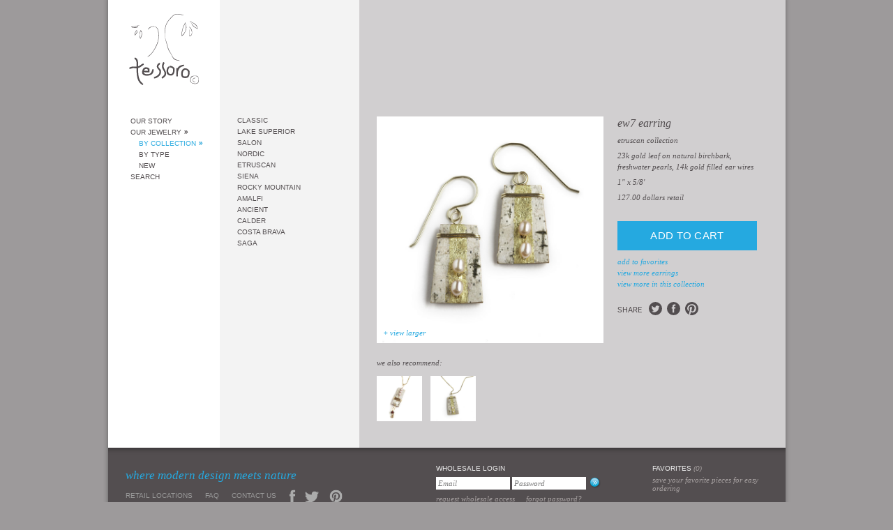

--- FILE ---
content_type: text/html; charset=UTF-8
request_url: https://tessorojewelry.com/collections/replace/products/ew7/
body_size: 10420
content:
<!DOCTYPE html>
<html lang="en-US">

<head>
	<meta charset="utf-8">
	<meta name="viewport" content="width=device-width, initial-scale=1, user-scalable=yes" id="metaViewport">
	<script>
		if (window.matchMedia !== undefined && (window.matchMedia('(min-width: 500px) and (orientation: portrait)').matches || window.matchMedia('(min-width: 800px) and (orientation: landscape)').matches)){
			document.getElementById('metaViewport').setAttribute('content','width=1100');
		}
	</script>

	<link rel="preload" as="script" href="https://files.tessorojewelry.com/wp-content/themes/tessoro/js.php?ver=7377b1c5e4310de73a2f9e371ceffcc3">
		<link rel="preload" as="style" href="https://files.tessorojewelry.com/wp-content/themes/tessoro/css/style.css?v=7377b1c5e4310de73a2f9e371ceffcc3">
	<link rel="preload" as="font" href="https://files.tessorojewelry.com/wp-content/themes/tessoro/fonts/Roboto-VF-english.woff2?v=7377b1c5e4310de73a2f9e371ceffcc3" type="font/woff2" crossorigin>
	<link rel="preload" as="font" href="https://files.tessorojewelry.com/wp-content/themes/tessoro/fonts/Roboto-Italic-VF-english.woff2?v=7377b1c5e4310de73a2f9e371ceffcc3" type="font/woff2" crossorigin>

	<link rel="preload" as="style" href="https://tessorojewelry.com/wp-includes/css/dist/block-library/style.min.css?ver=6.1.7">

	<script>
		window.dataLayer = window.dataLayer || [];
	</script>

	
	<script>
		if(window.MSInputMethodContext&&document.documentMode&&alert("Internet Explorer is not supported!\nPlease use a modern and secure alternative like Microsoft Edge or Google Chrome."),void 0===console)var console={log:function(e){}};var isMobile=!1,isPhone=!1,isiPad=!1,isTouchDevice="ontouchstart"in window||"onmsgesturechange"in window;/Android|iPhone|iPad|iPod|BlackBerry|IEMobile/i.test(navigator.userAgent)&&(isMobile=!0),void 0!==window.matchMedia&&((window.matchMedia("(max-width: 500px) and (orientation: portrait)").matches||window.matchMedia("(max-width: 800px) and (orientation: landscape)").matches)&&(isPhone=!0),window.matchMedia("(min-width: 1280)").matches&&(isTouchDevice=!1)),/iPad/i.test(navigator.userAgent)&&(isiPad=!0);var kscLoadedScripts=[];function kscCheckScripts(e,i){var o=setInterval((function(){for(var t=!1,n=0;n<e.length;n++){if(-1===kscLoadedScripts.indexOf(e[n])){t=!1;break}t=!0}t&&(i(),clearInterval(o))}),8)}
		var siteUrl = 'https://tessorojewelry.com';
		var recaptchaPublicKey = '6LfgigQoAAAAADMuIrFwsW3c7VMmpxJ9xoZZLAw8';
		var recaptchaV2PublicKey = '6LccjAQoAAAAAOg7GPnZzkrMVhSKbmE7xMxA6Tfb';
	</script>

	<link href="https://files.tessorojewelry.com/wp-content/themes/tessoro/css/style.css?v=7377b1c5e4310de73a2f9e371ceffcc3" rel="stylesheet">

	
		<!-- All in One SEO 4.2.2 -->
		<title>EW7 - Tessoro Jewelry</title>
		<meta name="description" content="23k gold leaf on natural birchbark, freshwater pearls, 14K gold filled ear wires" />
		<meta name="robots" content="max-image-preview:large" />
		<link rel="canonical" href="https://tessorojewelry.com/collections/replace/products/ew7/" />
		<meta property="og:locale" content="en_US" />
		<meta property="og:site_name" content="Tessoro Jewelry -" />
		<meta property="og:type" content="article" />
		<meta property="og:title" content="EW7 - Tessoro Jewelry" />
		<meta property="og:description" content="23k gold leaf on natural birchbark, freshwater pearls, 14K gold filled ear wires" />
		<meta property="og:url" content="https://tessorojewelry.com/collections/replace/products/ew7/" />
		<meta property="article:published_time" content="2009-04-14T20:55:39+00:00" />
		<meta property="article:modified_time" content="2009-04-14T20:55:39+00:00" />
		<meta name="twitter:card" content="summary" />
		<meta name="twitter:title" content="EW7 - Tessoro Jewelry" />
		<meta name="twitter:description" content="23k gold leaf on natural birchbark, freshwater pearls, 14K gold filled ear wires" />
		<script type="application/ld+json" class="aioseo-schema">
			{"@context":"https:\/\/schema.org","@graph":[{"@type":"WebSite","@id":"https:\/\/tessorojewelry.com\/#website","url":"https:\/\/tessorojewelry.com\/","name":"Tessoro Jewelry","inLanguage":"en-US","publisher":{"@id":"https:\/\/tessorojewelry.com\/#organization"}},{"@type":"Organization","@id":"https:\/\/tessorojewelry.com\/#organization","name":"Tessoro Jewelry","url":"https:\/\/tessorojewelry.com\/"},{"@type":"BreadcrumbList","@id":"https:\/\/tessorojewelry.com\/collections\/replace\/products\/ew7\/#breadcrumblist","itemListElement":[{"@type":"ListItem","@id":"https:\/\/tessorojewelry.com\/#listItem","position":1,"item":{"@type":"WebPage","@id":"https:\/\/tessorojewelry.com\/","name":"Home","url":"https:\/\/tessorojewelry.com\/"},"nextItem":"https:\/\/tessorojewelry.com\/collections\/replace\/products\/ew7\/#listItem"},{"@type":"ListItem","@id":"https:\/\/tessorojewelry.com\/collections\/replace\/products\/ew7\/#listItem","position":2,"item":{"@type":"WebPage","@id":"https:\/\/tessorojewelry.com\/collections\/replace\/products\/ew7\/","name":"EW7","description":"23k gold leaf on natural birchbark, freshwater pearls, 14K gold filled ear wires","url":"https:\/\/tessorojewelry.com\/collections\/replace\/products\/ew7\/"},"previousItem":"https:\/\/tessorojewelry.com\/#listItem"}]},{"@type":"Person","@id":"https:\/\/tessorojewelry.com\/author\/ksc-andreas\/#author","url":"https:\/\/tessorojewelry.com\/author\/ksc-andreas\/","name":"ksc-andreas","image":{"@type":"ImageObject","@id":"https:\/\/tessorojewelry.com\/collections\/replace\/products\/ew7\/#authorImage","url":"https:\/\/secure.gravatar.com\/avatar\/fde3a669465c2539b39676eaafcc5513?s=96&d=mm&r=g","width":96,"height":96,"caption":"ksc-andreas"}},{"@type":"ItemPage","@id":"https:\/\/tessorojewelry.com\/collections\/replace\/products\/ew7\/#itempage","url":"https:\/\/tessorojewelry.com\/collections\/replace\/products\/ew7\/","name":"EW7 - Tessoro Jewelry","description":"23k gold leaf on natural birchbark, freshwater pearls, 14K gold filled ear wires","inLanguage":"en-US","isPartOf":{"@id":"https:\/\/tessorojewelry.com\/#website"},"breadcrumb":{"@id":"https:\/\/tessorojewelry.com\/collections\/replace\/products\/ew7\/#breadcrumblist"},"author":"https:\/\/tessorojewelry.com\/author\/ksc-andreas\/#author","creator":"https:\/\/tessorojewelry.com\/author\/ksc-andreas\/#author","datePublished":"2009-04-14T20:55:39-05:00","dateModified":"2009-04-14T20:55:39-05:00"}]}
		</script>
		<!-- All in One SEO -->

<link rel='dns-prefetch' href='//files.tessorojewelry.com' />
<link rel='stylesheet' id='wp-block-library-css' href='https://tessorojewelry.com/wp-includes/css/dist/block-library/style.min.css?ver=6.1.7' media='all' />
<link rel='stylesheet' id='classic-theme-styles-css' href='https://tessorojewelry.com/wp-includes/css/classic-themes.min.css?ver=1' media='all' />
<style id='global-styles-inline-css'>
body{--wp--preset--color--black: #000000;--wp--preset--color--cyan-bluish-gray: #abb8c3;--wp--preset--color--white: #ffffff;--wp--preset--color--pale-pink: #f78da7;--wp--preset--color--vivid-red: #cf2e2e;--wp--preset--color--luminous-vivid-orange: #ff6900;--wp--preset--color--luminous-vivid-amber: #fcb900;--wp--preset--color--light-green-cyan: #7bdcb5;--wp--preset--color--vivid-green-cyan: #00d084;--wp--preset--color--pale-cyan-blue: #8ed1fc;--wp--preset--color--vivid-cyan-blue: #0693e3;--wp--preset--color--vivid-purple: #9b51e0;--wp--preset--gradient--vivid-cyan-blue-to-vivid-purple: linear-gradient(135deg,rgba(6,147,227,1) 0%,rgb(155,81,224) 100%);--wp--preset--gradient--light-green-cyan-to-vivid-green-cyan: linear-gradient(135deg,rgb(122,220,180) 0%,rgb(0,208,130) 100%);--wp--preset--gradient--luminous-vivid-amber-to-luminous-vivid-orange: linear-gradient(135deg,rgba(252,185,0,1) 0%,rgba(255,105,0,1) 100%);--wp--preset--gradient--luminous-vivid-orange-to-vivid-red: linear-gradient(135deg,rgba(255,105,0,1) 0%,rgb(207,46,46) 100%);--wp--preset--gradient--very-light-gray-to-cyan-bluish-gray: linear-gradient(135deg,rgb(238,238,238) 0%,rgb(169,184,195) 100%);--wp--preset--gradient--cool-to-warm-spectrum: linear-gradient(135deg,rgb(74,234,220) 0%,rgb(151,120,209) 20%,rgb(207,42,186) 40%,rgb(238,44,130) 60%,rgb(251,105,98) 80%,rgb(254,248,76) 100%);--wp--preset--gradient--blush-light-purple: linear-gradient(135deg,rgb(255,206,236) 0%,rgb(152,150,240) 100%);--wp--preset--gradient--blush-bordeaux: linear-gradient(135deg,rgb(254,205,165) 0%,rgb(254,45,45) 50%,rgb(107,0,62) 100%);--wp--preset--gradient--luminous-dusk: linear-gradient(135deg,rgb(255,203,112) 0%,rgb(199,81,192) 50%,rgb(65,88,208) 100%);--wp--preset--gradient--pale-ocean: linear-gradient(135deg,rgb(255,245,203) 0%,rgb(182,227,212) 50%,rgb(51,167,181) 100%);--wp--preset--gradient--electric-grass: linear-gradient(135deg,rgb(202,248,128) 0%,rgb(113,206,126) 100%);--wp--preset--gradient--midnight: linear-gradient(135deg,rgb(2,3,129) 0%,rgb(40,116,252) 100%);--wp--preset--duotone--dark-grayscale: url('#wp-duotone-dark-grayscale');--wp--preset--duotone--grayscale: url('#wp-duotone-grayscale');--wp--preset--duotone--purple-yellow: url('#wp-duotone-purple-yellow');--wp--preset--duotone--blue-red: url('#wp-duotone-blue-red');--wp--preset--duotone--midnight: url('#wp-duotone-midnight');--wp--preset--duotone--magenta-yellow: url('#wp-duotone-magenta-yellow');--wp--preset--duotone--purple-green: url('#wp-duotone-purple-green');--wp--preset--duotone--blue-orange: url('#wp-duotone-blue-orange');--wp--preset--font-size--small: 13px;--wp--preset--font-size--medium: 20px;--wp--preset--font-size--large: 36px;--wp--preset--font-size--x-large: 42px;--wp--preset--spacing--20: 0.44rem;--wp--preset--spacing--30: 0.67rem;--wp--preset--spacing--40: 1rem;--wp--preset--spacing--50: 1.5rem;--wp--preset--spacing--60: 2.25rem;--wp--preset--spacing--70: 3.38rem;--wp--preset--spacing--80: 5.06rem;}:where(.is-layout-flex){gap: 0.5em;}body .is-layout-flow > .alignleft{float: left;margin-inline-start: 0;margin-inline-end: 2em;}body .is-layout-flow > .alignright{float: right;margin-inline-start: 2em;margin-inline-end: 0;}body .is-layout-flow > .aligncenter{margin-left: auto !important;margin-right: auto !important;}body .is-layout-constrained > .alignleft{float: left;margin-inline-start: 0;margin-inline-end: 2em;}body .is-layout-constrained > .alignright{float: right;margin-inline-start: 2em;margin-inline-end: 0;}body .is-layout-constrained > .aligncenter{margin-left: auto !important;margin-right: auto !important;}body .is-layout-constrained > :where(:not(.alignleft):not(.alignright):not(.alignfull)){max-width: var(--wp--style--global--content-size);margin-left: auto !important;margin-right: auto !important;}body .is-layout-constrained > .alignwide{max-width: var(--wp--style--global--wide-size);}body .is-layout-flex{display: flex;}body .is-layout-flex{flex-wrap: wrap;align-items: center;}body .is-layout-flex > *{margin: 0;}:where(.wp-block-columns.is-layout-flex){gap: 2em;}.has-black-color{color: var(--wp--preset--color--black) !important;}.has-cyan-bluish-gray-color{color: var(--wp--preset--color--cyan-bluish-gray) !important;}.has-white-color{color: var(--wp--preset--color--white) !important;}.has-pale-pink-color{color: var(--wp--preset--color--pale-pink) !important;}.has-vivid-red-color{color: var(--wp--preset--color--vivid-red) !important;}.has-luminous-vivid-orange-color{color: var(--wp--preset--color--luminous-vivid-orange) !important;}.has-luminous-vivid-amber-color{color: var(--wp--preset--color--luminous-vivid-amber) !important;}.has-light-green-cyan-color{color: var(--wp--preset--color--light-green-cyan) !important;}.has-vivid-green-cyan-color{color: var(--wp--preset--color--vivid-green-cyan) !important;}.has-pale-cyan-blue-color{color: var(--wp--preset--color--pale-cyan-blue) !important;}.has-vivid-cyan-blue-color{color: var(--wp--preset--color--vivid-cyan-blue) !important;}.has-vivid-purple-color{color: var(--wp--preset--color--vivid-purple) !important;}.has-black-background-color{background-color: var(--wp--preset--color--black) !important;}.has-cyan-bluish-gray-background-color{background-color: var(--wp--preset--color--cyan-bluish-gray) !important;}.has-white-background-color{background-color: var(--wp--preset--color--white) !important;}.has-pale-pink-background-color{background-color: var(--wp--preset--color--pale-pink) !important;}.has-vivid-red-background-color{background-color: var(--wp--preset--color--vivid-red) !important;}.has-luminous-vivid-orange-background-color{background-color: var(--wp--preset--color--luminous-vivid-orange) !important;}.has-luminous-vivid-amber-background-color{background-color: var(--wp--preset--color--luminous-vivid-amber) !important;}.has-light-green-cyan-background-color{background-color: var(--wp--preset--color--light-green-cyan) !important;}.has-vivid-green-cyan-background-color{background-color: var(--wp--preset--color--vivid-green-cyan) !important;}.has-pale-cyan-blue-background-color{background-color: var(--wp--preset--color--pale-cyan-blue) !important;}.has-vivid-cyan-blue-background-color{background-color: var(--wp--preset--color--vivid-cyan-blue) !important;}.has-vivid-purple-background-color{background-color: var(--wp--preset--color--vivid-purple) !important;}.has-black-border-color{border-color: var(--wp--preset--color--black) !important;}.has-cyan-bluish-gray-border-color{border-color: var(--wp--preset--color--cyan-bluish-gray) !important;}.has-white-border-color{border-color: var(--wp--preset--color--white) !important;}.has-pale-pink-border-color{border-color: var(--wp--preset--color--pale-pink) !important;}.has-vivid-red-border-color{border-color: var(--wp--preset--color--vivid-red) !important;}.has-luminous-vivid-orange-border-color{border-color: var(--wp--preset--color--luminous-vivid-orange) !important;}.has-luminous-vivid-amber-border-color{border-color: var(--wp--preset--color--luminous-vivid-amber) !important;}.has-light-green-cyan-border-color{border-color: var(--wp--preset--color--light-green-cyan) !important;}.has-vivid-green-cyan-border-color{border-color: var(--wp--preset--color--vivid-green-cyan) !important;}.has-pale-cyan-blue-border-color{border-color: var(--wp--preset--color--pale-cyan-blue) !important;}.has-vivid-cyan-blue-border-color{border-color: var(--wp--preset--color--vivid-cyan-blue) !important;}.has-vivid-purple-border-color{border-color: var(--wp--preset--color--vivid-purple) !important;}.has-vivid-cyan-blue-to-vivid-purple-gradient-background{background: var(--wp--preset--gradient--vivid-cyan-blue-to-vivid-purple) !important;}.has-light-green-cyan-to-vivid-green-cyan-gradient-background{background: var(--wp--preset--gradient--light-green-cyan-to-vivid-green-cyan) !important;}.has-luminous-vivid-amber-to-luminous-vivid-orange-gradient-background{background: var(--wp--preset--gradient--luminous-vivid-amber-to-luminous-vivid-orange) !important;}.has-luminous-vivid-orange-to-vivid-red-gradient-background{background: var(--wp--preset--gradient--luminous-vivid-orange-to-vivid-red) !important;}.has-very-light-gray-to-cyan-bluish-gray-gradient-background{background: var(--wp--preset--gradient--very-light-gray-to-cyan-bluish-gray) !important;}.has-cool-to-warm-spectrum-gradient-background{background: var(--wp--preset--gradient--cool-to-warm-spectrum) !important;}.has-blush-light-purple-gradient-background{background: var(--wp--preset--gradient--blush-light-purple) !important;}.has-blush-bordeaux-gradient-background{background: var(--wp--preset--gradient--blush-bordeaux) !important;}.has-luminous-dusk-gradient-background{background: var(--wp--preset--gradient--luminous-dusk) !important;}.has-pale-ocean-gradient-background{background: var(--wp--preset--gradient--pale-ocean) !important;}.has-electric-grass-gradient-background{background: var(--wp--preset--gradient--electric-grass) !important;}.has-midnight-gradient-background{background: var(--wp--preset--gradient--midnight) !important;}.has-small-font-size{font-size: var(--wp--preset--font-size--small) !important;}.has-medium-font-size{font-size: var(--wp--preset--font-size--medium) !important;}.has-large-font-size{font-size: var(--wp--preset--font-size--large) !important;}.has-x-large-font-size{font-size: var(--wp--preset--font-size--x-large) !important;}
.wp-block-navigation a:where(:not(.wp-element-button)){color: inherit;}
:where(.wp-block-columns.is-layout-flex){gap: 2em;}
.wp-block-pullquote{font-size: 1.5em;line-height: 1.6;}
</style>
<script src='https://files.tessorojewelry.com/wp-content/themes/tessoro/js.php?ver=7377b1c5e4310de73a2f9e371ceffcc3' id='jquery-js'></script>
<link rel="https://api.w.org/" href="https://tessorojewelry.com/wp-json/" /><link rel="EditURI" type="application/rsd+xml" title="RSD" href="https://tessorojewelry.com/xmlrpc.php?rsd" />
<link rel="wlwmanifest" type="application/wlwmanifest+xml" href="https://tessorojewelry.com/wp-includes/wlwmanifest.xml" />
<link rel='shortlink' href='https://tessorojewelry.com/?p=860' />
<link rel="alternate" type="application/json+oembed" href="https://tessorojewelry.com/wp-json/oembed/1.0/embed?url=https%3A%2F%2Ftessorojewelry.com%2Fcollections%2Freplace%2Fproducts%2Few7%2F" />
<link rel="alternate" type="text/xml+oembed" href="https://tessorojewelry.com/wp-json/oembed/1.0/embed?url=https%3A%2F%2Ftessorojewelry.com%2Fcollections%2Freplace%2Fproducts%2Few7%2F&#038;format=xml" />

	<link rel="apple-touch-icon" sizes="180x180" href="https://files.tessorojewelry.com/wp-content/themes/tessoro/images/favicon/apple-touch-icon.png?v=7377b1c5e4310de73a2f9e371ceffcc3">
<link rel="icon" type="image/png" sizes="32x32" href="https://files.tessorojewelry.com/wp-content/themes/tessoro/images/favicon/favicon-32x32.png?v=7377b1c5e4310de73a2f9e371ceffcc3">
<link rel="icon" type="image/png" sizes="16x16" href="https://files.tessorojewelry.com/wp-content/themes/tessoro/images/favicon/favicon-16x16.png?v=7377b1c5e4310de73a2f9e371ceffcc3">
<link rel="manifest" href="https://files.tessorojewelry.com/wp-content/themes/tessoro/images/favicon/site.webmanifest?v=7377b1c5e4310de73a2f9e371ceffcc3">
<link rel="mask-icon" href="https://files.tessorojewelry.com/wp-content/themes/tessoro/images/favicon/safari-pinned-tab.svg?v=7377b1c5e4310de73a2f9e371ceffcc3" color="#534e50">
<link rel="shortcut icon" href="/favicon.ico">
<meta name="msapplication-TileColor" content="#ffffff">
<meta name="msapplication-config" content="https://files.tessorojewelry.com/wp-content/themes/tessoro/images/favicon/browserconfig.xml?v=7377b1c5e4310de73a2f9e371ceffcc3">
<meta name="theme-color" content="#534e50">

	
<style>
						@font-face {
				font-family: 'Roboto';
				font-style: italic;
				font-display: block;
				src: url(https://files.tessorojewelry.com/wp-content/themes/tessoro/fonts/Roboto-Italic-VF-english.woff2?v=7377b1c5e4310de73a2f9e371ceffcc3) format('woff2-variations');
				font-weight: 300 900;
				unicode-range: U+0000-00A0,U+00A2-00A9,U+00AC-00AE,U+00B0-00B7,U+00B9-00BA,U+00BC-00BE,U+00D7,U+00F7,U+2000-206F,U+2074,U+20AC,U+2122,U+2190-21BB,U+2212,U+2215,U+F8FF,U+FEFF,U+FFFD;
			}
			@font-face {
				font-family: 'Roboto';
				font-style: italic;
				font-display: block;
				src: url(https://files.tessorojewelry.com/wp-content/themes/tessoro/fonts/Roboto-Italic-VF-rest-all.woff2?v=7377b1c5e4310de73a2f9e371ceffcc3) format('woff2-variations');
				font-weight: 300 900;
				unicode-range: U+00A1,U+00AA-00AB,U+00AF,U+00B8,U+00BB,U+00BF-00D6,U+00D8-00F6,U+00F8-00FF,U+0131,U+0152-0153,U+02B0-02FF,U+0100-0130,U+0132-0151,U+0154-017F,U+0180-024F,U+1E00-1EFF,U+0100-0130,U+0132-0151,U+0154-017F,U+0180-024F,U+1E00-1EFF,U+0259,U+0300-03C0,U+2070-2073,U+2075-20AB,U+20AD-2121,U+2123-218F,U+21BC-2211,U+2213-2214,U+2216-F8FE,U+FB01-FB02;
			}
					@font-face {
				font-family: 'Roboto';
				font-style: normal;
				font-display: block;
				src: url(https://files.tessorojewelry.com/wp-content/themes/tessoro/fonts/Roboto-VF-english.woff2?v=7377b1c5e4310de73a2f9e371ceffcc3) format('woff2-variations');
				font-weight: 300 900;
				unicode-range: U+0000-00A0,U+00A2-00A9,U+00AC-00AE,U+00B0-00B7,U+00B9-00BA,U+00BC-00BE,U+00D7,U+00F7,U+2000-206F,U+2074,U+20AC,U+2122,U+2190-21BB,U+2212,U+2215,U+F8FF,U+FEFF,U+FFFD;
			}
			@font-face {
				font-family: 'Roboto';
				font-style: normal;
				font-display: block;
				src: url(https://files.tessorojewelry.com/wp-content/themes/tessoro/fonts/Roboto-VF-rest-all.woff2?v=7377b1c5e4310de73a2f9e371ceffcc3) format('woff2-variations');
				font-weight: 300 900;
				unicode-range: U+00A1,U+00AA-00AB,U+00AF,U+00B8,U+00BB,U+00BF-00D6,U+00D8-00F6,U+00F8-00FF,U+0131,U+0152-0153,U+02B0-02FF,U+0100-0130,U+0132-0151,U+0154-017F,U+0180-024F,U+1E00-1EFF,U+0100-0130,U+0132-0151,U+0154-017F,U+0180-024F,U+1E00-1EFF,U+0259,U+0300-03C0,U+2070-2073,U+2075-20AB,U+20AD-2121,U+2123-218F,U+21BC-2211,U+2213-2214,U+2216-F8FE,U+FB01-FB02;
			}
			</style>
	<style>
	form.main input[type=checkbox]:after {
		background: url('https://files.tessorojewelry.com/wp-content/themes/tessoro/images/forms/check.svg?v=7377b1c5e4310de73a2f9e371ceffcc3') no-repeat 4px 4px;
	}
	ul.nav li.parent_active a, ul.nav li a.parent_active {
		background: url('https://files.tessorojewelry.com/wp-content/themes/tessoro/images/nav_arrow_black.gif?v=7377b1c5e4310de73a2f9e371ceffcc3') center right no-repeat;
	}
	ul.nav li.active a, ul.nav li a.active {
		background: url('https://files.tessorojewelry.com/wp-content/themes/tessoro/images/nav_arrow_blue.gif?v=7377b1c5e4310de73a2f9e371ceffcc3') center right no-repeat;
	}
	.scrollup {
		background: url('https://files.tessorojewelry.com/wp-content/themes/tessoro/images/scrollup.gif?v=7377b1c5e4310de73a2f9e371ceffcc3') no-repeat;
	}

	.scrolldown {
		background: url('https://files.tessorojewelry.com/wp-content/themes/tessoro/images/scrolldown.gif?v=7377b1c5e4310de73a2f9e371ceffcc3') no-repeat;
	}
	h1.logo {
		background: url('https://files.tessorojewelry.com/wp-content/themes/tessoro/images/logo.svg?v=7377b1c5e4310de73a2f9e371ceffcc3') top center no-repeat;
	}
	.tooltip {
		background: url('https://files.tessorojewelry.com/wp-content/themes/tessoro/images/tooltipbg.png?v=7377b1c5e4310de73a2f9e371ceffcc3') no-repeat;
	}
	#footer {
		background: #534e50 url('https://files.tessorojewelry.com/wp-content/themes/tessoro/images/footer_bg.png?v=7377b1c5e4310de73a2f9e371ceffcc3') repeat-x;
	}
	#container {
		background: #9d9a9b url('https://files.tessorojewelry.com/wp-content/themes/tessoro/images/content_bg.png?v=7377b1c5e4310de73a2f9e371ceffcc3') no-repeat;
	}
	#content.wide {
		background: #fff url('https://files.tessorojewelry.com/wp-content/themes/tessoro/images/columns_wide.png?v=7377b1c5e4310de73a2f9e371ceffcc3') top right repeat-y;
	}
	#content.thin {
		background: #fff url('https://files.tessorojewelry.com/wp-content/themes/tessoro/images/columns_narrow.png?v=7377b1c5e4310de73a2f9e371ceffcc3') top right repeat-y;
	}
	@media (max-width: 500px) and (orientation: portrait), (max-width: 800px) and (orientation: landscape) {
		#main_nav h1.logo {
			background: url(https://files.tessorojewelry.com/wp-content/themes/tessoro/images/tessoro-logo-small.svg?v=7377b1c5e4310de73a2f9e371ceffcc3) center center no-repeat;
		}
		body.pages.index #main_nav h1.logo {
			background: url(https://files.tessorojewelry.com/wp-content/themes/tessoro/images/tessoro-logo-big.svg?v=7377b1c5e4310de73a2f9e371ceffcc3) center center no-repeat;
		}
		#main_nav .menuButton {
			background: url(https://files.tessorojewelry.com/wp-content/themes/tessoro/images/nav-button.svg?v=7377b1c5e4310de73a2f9e371ceffcc3) center center no-repeat;
		}
		body.pages.search #content form input[type="submit"] {
			background-image: url("https://files.tessorojewelry.com/wp-content/themes/tessoro/images/submit-icon.svg?v=7377b1c5e4310de73a2f9e371ceffcc3");
		}
	}
</style>
	<script src="https://www.google.com/recaptcha/api.js?render=6LfgigQoAAAAADMuIrFwsW3c7VMmpxJ9xoZZLAw8" async></script>

	
	<script>
		if (console === undefined) {
			var console = {
				log: function (x) {
				}
			};
		}

		var isPhone = false;
		if (window.matchMedia !== undefined) {
			if (window.matchMedia('(max-width: 500px) and (orientation: portrait)').matches || window.matchMedia('(max-width: 800px) and (orientation: landscape)').matches) {
				isPhone = true;
			}
		}

		$(function () {
			$("#password_txt").enable();

			$("#password_txt").focus(function () {
				$(this).hide().disable();
				$("#password").show().focus();
			});

			$("#login").focus(function () {
				$(this).val('');
			});

			$('ul.faq li a').click(function (e) {
				Faq.activate(this);
				if (isPhone){
					$(this).parents('ul').find('.answer').remove();
					var key        = $(this).attr('id');
					var answerKey  = 'answer_' + key;
					var answerHtml = $('#' + answerKey).html();
					$(this).append('<div class="answer">' + answerHtml + '</div>');
				}
				e.preventDefault();
			});

			$('#additional_views a').click(function (e) {
				$(this).parent().children('a').removeClass('active');
				$(this).addClass('active');
				var img = $(this).attr('href');
				var zoom = $(this).attr('zoom');
				$("#large_photo").css('background', 'url(' + img + ')');
				$("a#zoom_photo_link").attr('href', zoom);
				e.preventDefault();
			});

			$("a#zoom_photo_link").click(function (e) {
				var img = $(this).attr('href');
				$('#show_product').hide();
				$('#main_content').css('position', 'relative');
				$('#zoom_photo').css({
					'background-image': 'url(' + img + ')',
					'background-repeat': 'no-repeat'
				}).fadeIn(1000);
				e.preventDefault();
			});

			$('#zoom_photo > a').click(function (e) {
				$('#main_content').css('position', '');
				$('#show_product').show();
				$('#zoom_photo').hide();
				e.preventDefault();
			});

			$("#variants").change(function () {
				var selected_value = this.value;
				var selected = $('input#variant_' + selected_value);
				$('#favorite_item_favoriteable_id').val(selected_value);
				$('#product_price').html(selected.attr('price'));
				$('#product_wholesale').html(selected.attr('wholesale_price'));
				$('.main h1').html(selected.attr('name'));
			});

			$('.ajax_form').submit(function (e) {
				var url = $(this).attr('action');
				$.ajax({data: $.param($(this).serializeArray()), dataType: 'script', type: 'post', url: url});
				return false;
			});

			$('.ajax_form > a').click(function (e) {
				$(this).parent('form').submit();
				e.preventDefault();
			});

			if (isPhone === false) {
				$(".tooltipable").simpletip({
					content: 'product data',
					fixed: true,
					position: 'top',
					offset: [40, 35],
					hideEffect: 'none',
					showEffect: 'none',
					onBeforeShow: function () {
						this.update($(this.getParent()).children('span').html())
					}
				});
				$('.scrollable').makeScrollable({height: 395});
			}

			$('#shipping_method').change(function (e) {
				var url = '/favorite_lists/update_shipping_method';
				$.ajax({data: $.param({shipping: $(this).val()}), dataType: 'script', type: 'post', url: url});
				return false;
			});

			var $document = $(document);

			$('#main_nav .menuButton').bind("click", function () {
				$('ul.navMobile').toggleClass('active');
			});

			$('ul.navMobile .toggle').bind("click", function () {
				$(this).toggleClass('active');
				$(this).siblings('ul').toggle();
			});

			$('select.locationSelect').bind("change", function () {
				var link = $(this).val();
				if (link){
					window.location.href = link;
				}
			});

			$('.social a').each(function(){
				var title    = $('.product_data h1').text().trim();
				var imageUrl = $('#zoom_photo_link').attr('href');
				var type     = $(this).attr('class');
				var href     = '';

				if (type === 'twitter'){
					var allowedLength = 140 - 6 - 24;
					if (title.length > allowedLength){
						title = title.substr(0, allowedLength - 3) + '...';
					}
					href = 'https://twitter.com/share?url=' + encodeURIComponent(window.location.href) + '&amp;text=' + encodeURIComponent(title);
				} else if (type === 'facebook'){
					href = 'https://www.facebook.com/sharer/sharer.php?u=' + encodeURIComponent(window.location.href);
				} else if (type === 'pinterest'){
					href = 'http://www.pinterest.com/pin/create/button/?url=' + encodeURIComponent(window.location.href) + '&amp;media=' + encodeURIComponent(imageUrl) + '&amp;description=' + encodeURIComponent(title);
				}
				$(this).attr('href', href);
			});

		});
	</script>
</head>
<body class="product-template-default single single-product postid-860 products show">



<div id='container'>
	
<div id='main_nav'>
	<h1 class='logo'>
		<a href="https://tessorojewelry.com" title="Tessoro">Tessoro</a>
	</h1>

	<ul class='nav'>
		<li>
			<a href="https://tessorojewelry.com/our_story/" class="">Our Story</a>
		</li>
		
		<li>
			<a href="https://tessorojewelry.com/collections/" class="parent_active">Our Jewelry</a>
		</li>

					<ul>
				<li>
					<a href="https://tessorojewelry.com/collections/" class="active">By Collection</a>
				</li>
				<li>
					<a href="https://tessorojewelry.com/product_types/" class="">By Type</a>
				</li>
				<li>
					<a href="https://tessorojewelry.com/products/recent/" class="">New</a>
				</li>
			</ul>
		
		<li>
			<a href="https://tessorojewelry.com/search/" class="">Search</a>
		</li>

	</ul>

	<ul class="navMobile hiddenBig">
		<li>
			<a href="https://tessorojewelry.com/our_story/">Our Story</a><div class="toggle"></div>
			<ul>
				<li><a href="https://tessorojewelry.com/our_story/">The Artist</a></li>
				<li><a href="https://tessorojewelry.com/our_process/">The Process</a></li>
			</ul>
		</li>
		<li>
			<a href="https://tessorojewelry.com/collections/">Our Jewelry</a><div class="toggle"></div>
			<ul>
				<li>
					<a href="https://tessorojewelry.com/collections/">By Collection</a><div class="toggle"></div>
					<ul>
													<li><a href="https://tessorojewelry.com/collections/classic/products/" class="">Classic</a></li>
													<li><a href="https://tessorojewelry.com/collections/lake-superior/products/" class="">Lake Superior</a></li>
													<li><a href="https://tessorojewelry.com/collections/salon/products/" class="">Salon</a></li>
													<li><a href="https://tessorojewelry.com/collections/nordic/products/" class="">Nordic</a></li>
													<li><a href="https://tessorojewelry.com/collections/etruscan/products/" class="">Etruscan</a></li>
													<li><a href="https://tessorojewelry.com/collections/siena/products/" class="">Siena</a></li>
													<li><a href="https://tessorojewelry.com/collections/rocky-mountain/products/" class="">Rocky Mountain</a></li>
													<li><a href="https://tessorojewelry.com/collections/amalfi/products/" class="">Amalfi</a></li>
													<li><a href="https://tessorojewelry.com/collections/ancient/products/" class="">Ancient</a></li>
													<li><a href="https://tessorojewelry.com/collections/calder/products/" class="">Calder</a></li>
													<li><a href="https://tessorojewelry.com/collections/costa-brava/products/" class="">Costa Brava</a></li>
													<li><a href="https://tessorojewelry.com/collections/saga/products/" class="">Saga</a></li>
											</ul>
				</li>
				<li>
					<a href="https://tessorojewelry.com/product_types/">By Types</a><div class="toggle"></div>
					<ul>
													<li><a href="https://tessorojewelry.com/product_types/necklace/products/" class="">Necklaces</a></li>
													<li><a href="https://tessorojewelry.com/product_types/brooch/products/" class="">Brooches</a></li>
													<li><a href="https://tessorojewelry.com/product_types/earring/products/" class="">Earrings</a></li>
													<li><a href="https://tessorojewelry.com/product_types/bracelet/products/" class="">Bracelets</a></li>
													<li><a href="https://tessorojewelry.com/product_types/charm/products/" class="">Charms</a></li>
													<li><a href="https://tessorojewelry.com/product_types/cufflink/products/" class="">Cufflinks</a></li>
													<li><a href="https://tessorojewelry.com/product_types/tie-bar/products/" class="">Tie Bars</a></li>
											</ul>
				</li>
				<li><a href="https://tessorojewelry.com/products/recent/">New</a></li>
			</ul>
		</li>
		<li><a href="https://tessorojewelry.com/locations/">Retail Locations</a></li>
		<li><a href="https://tessorojewelry.com/faqs/">FAQ</a></li>
		<li><a href="https://tessorojewelry.com/contact/">Contact Us</a></li>
		<li><a href="https://tessorojewelry.com/favorite_lists/">Favorites</a></li>
		<li><a href="https://tessorojewelry.com/search/">Search</a></li>
	</ul>

	<div class="menuButton hiddenBig"></div>
</div>
	<div id="content" class="thin">
	<div id="secondary">
	<ul class='nav'>
					<li>
				<a href="https://tessorojewelry.com/collections/classic/products/" class="">
					Classic				</a>
			</li>
					<li>
				<a href="https://tessorojewelry.com/collections/lake-superior/products/" class="">
					Lake Superior				</a>
			</li>
					<li>
				<a href="https://tessorojewelry.com/collections/salon/products/" class="">
					Salon				</a>
			</li>
					<li>
				<a href="https://tessorojewelry.com/collections/nordic/products/" class="">
					Nordic				</a>
			</li>
					<li>
				<a href="https://tessorojewelry.com/collections/etruscan/products/" class="">
					Etruscan				</a>
			</li>
					<li>
				<a href="https://tessorojewelry.com/collections/siena/products/" class="">
					Siena				</a>
			</li>
					<li>
				<a href="https://tessorojewelry.com/collections/rocky-mountain/products/" class="">
					Rocky Mountain				</a>
			</li>
					<li>
				<a href="https://tessorojewelry.com/collections/amalfi/products/" class="">
					Amalfi				</a>
			</li>
					<li>
				<a href="https://tessorojewelry.com/collections/ancient/products/" class="">
					Ancient				</a>
			</li>
					<li>
				<a href="https://tessorojewelry.com/collections/calder/products/" class="">
					Calder				</a>
			</li>
					<li>
				<a href="https://tessorojewelry.com/collections/costa-brava/products/" class="">
					Costa Brava				</a>
			</li>
					<li>
				<a href="https://tessorojewelry.com/collections/saga/products/" class="">
					Saga				</a>
			</li>
			</ul>
</div>
	<div id="main_content">


		<h1 class="hiddenBig">EW7 Earring</h1>

		<div id="show_product">

							<div id="large_photo" style="background: url('https://files.tessorojewelry.com/wp-content/uploads/2023/09/etruscan_ear_ew7_004crop.jpg');">
					<a href="https://files.tessorojewelry.com/wp-content/uploads/2023/09/etruscan_ear_ew7_004crop.jpg" id="zoom_photo_link">+ view larger</a>
				</div>
			
			<div class="product_data">
				<div class="main">
					<h1>EW7 Earring</h1>
					<p>Etruscan collection</p>
					<p><p>23k gold leaf on natural birchbark, freshwater pearls, 14K gold filled ear wires</p>
</p>
					<p>1" x 5/8'</p>

					
					<p>
						<span id="product_price">127.00</span> dollars retail
					</p>

											<div id='product-component-1588091412051'></div>
						<script type="text/javascript">
							/*<![CDATA[*/
							(function () {
								var scriptURL = 'https://sdks.shopifycdn.com/buy-button/latest/buy-button-storefront.min.js';
								if (window.ShopifyBuy) {
									if (window.ShopifyBuy.UI) {
										ShopifyBuyInit();
									} else {
										loadScript();
									}
								} else {
									loadScript();
								}
								function loadScript() {
									var script = document.createElement('script');
									script.async = true;
									script.src = scriptURL;
									(document.getElementsByTagName('head')[0] || document.getElementsByTagName('body')[0]).appendChild(script);
									script.onload = ShopifyBuyInit;
								}
								function ShopifyBuyInit() {
									var client = ShopifyBuy.buildClient({
										domain: 'tessoro-2.myshopify.com',
										storefrontAccessToken: '335c43f69cf4e86a45af9cb671b74cd0',
									});
									ShopifyBuy.UI.onReady(client).then(function (ui) {
										ui.createComponent('product', {
											handle: 'EW7',
											node: document.getElementById('product-component-1588091412051'),
											moneyFormat: '%24%7B%7Bamount%7D%7D',
											options: {
												"product": {
													"styles": {
														"product": {
															"@media (min-width: 601px)": {
																"max-width": "calc(25% - 20px)",
																"margin-left": "20px",
																"margin-bottom": "50px"
															}
														},
														"button": {
															":hover": {
																"background-color": "#2198ca"
															},
															"background-color": "#25a9e0",
															":focus": {
																"background-color": "#2198ca"
															},
															"border-radius": "0px",
															"padding-left": "30px",
															"padding-right": "30px",
															"width"        : "100%"
														}
													},
													"contents": {
														"img": false,
														"title": false,
														"price": false
													},
													"text": {
														"button": "ADD TO CART"
													}
												},
												"productSet": {
													"styles": {
														"products": {
															"@media (min-width: 601px)": {
																"margin-left": "-20px"
															}
														}
													}
												},
												"modalProduct": {
													"contents": {
														"img": false,
														"imgWithCarousel": true,
														"button": false,
														"buttonWithQuantity": true
													},
													"styles": {
														"product": {
															"@media (min-width: 601px)": {
																"max-width": "100%",
																"margin-left": "0px",
																"margin-bottom": "0px"
															}
														},
														"button": {
															":hover": {
																"background-color": "#2198ca"
															},
															"background-color": "#25a9e0",
															":focus": {
																"background-color": "#2198ca"
															},
															"border-radius": "0px",
															"padding-left": "30px",
															"padding-right": "30px",
															"width"        : "100%"
														}
													},
													"text": {
														"button": "Add to cart"
													}
												},
												"cart": {
													"styles": {
														"button": {
															":hover": {
																"background-color": "#2198ca"
															},
															"background-color": "#25a9e0",
															":focus": {
																"background-color": "#2198ca"
															},
															"border-radius": "0px"
														}
													},
													"text": {
														"total": "Subtotal",
														"button": "Checkout"
													},
													"popup": false
												},
												"toggle": {
													"styles": {
														"toggle": {
															"background-color": "#25a9e0",
															":hover": {
																"background-color": "#2198ca"
															},
															":focus": {
																"background-color": "#2198ca"
															}
														}
													}
												}
											},
										});
									});
								}
							})();
							/*]]>*/
						</script>
									</div>

				<p>
					<a href="https://tessorojewelry.com/collections/etruscan/products/ew7/?favorites=true">add to favorites</a><br>
					<a href="https://tessorojewelry.com/product_types/earring/products/">view more Earrings</a><br>
					<a href="https://tessorojewelry.com/collections/etruscan/products/">view more in this collection</a>
				</p>

				<p class="social">
					<span>SHARE</span>

					<a href="/" target="_blank" class="twitter">
						<svg xmlns="http://www.w3.org/2000/svg" width="19" height="18.998" viewBox="0 0 19 18.998">
							<path fill="#534e50" d="M9.5,0A9.5,9.5,0,1,0,19,9.5,9.5,9.5,0,0,0,9.5,0Zm4.786,7.585c0,.1.005.206.005.31a6.809,6.809,0,0,1-10.48,5.736,5.065,5.065,0,0,0,.571.033A4.807,4.807,0,0,0,7.355,12.64,2.4,2.4,0,0,1,5.12,10.977,2.449,2.449,0,0,0,6.2,10.936,2.394,2.394,0,0,1,4.279,8.589V8.557a2.4,2.4,0,0,0,1.086.3,2.4,2.4,0,0,1-.742-3.2,6.8,6.8,0,0,0,4.935,2.5,2.4,2.4,0,0,1,4.08-2.184A4.77,4.77,0,0,0,15.158,5.4a2.4,2.4,0,0,1-1.052,1.326,4.852,4.852,0,0,0,1.374-.378A4.851,4.851,0,0,1,14.287,7.585Z"></path>
						</svg>
					</a>

					<a href="/" target="_blank" class="facebook">
						<svg xmlns="http://www.w3.org/2000/svg" width="19" height="19" viewBox="0 0 19 19">
							<path fill="#534e50" d="M9.5,0A9.5,9.5,0,1,0,19,9.5,9.5,9.5,0,0,0,9.5,0Zm2.514,9.461H10.37v5.868H7.929V9.461H6.772V7.389H7.929V6.047a2.288,2.288,0,0,1,2.462-2.461l1.806.008V5.605h-1.31a.5.5,0,0,0-.518.564v1.22h1.859Z"></path>
						</svg>
					</a>

					<a href="/" target="_blank" class="pinterest">
						<svg xmlns="http://www.w3.org/2000/svg" width="19" height="19" viewBox="0 0 19 19">
							<path fill="#534e50" d="M9.5,0A9.5,9.5,0,0,0,5.686,18.2a8.316,8.316,0,0,1,.165-2.183c.182-.771,1.223-5.176,1.223-5.176a3.631,3.631,0,0,1-.305-1.5c0-1.407.818-2.459,1.833-2.459A1.272,1.272,0,0,1,9.884,8.306a20.616,20.616,0,0,1-.839,3.372,1.47,1.47,0,0,0,1.5,1.83c1.8,0,3.013-2.311,3.013-5.051,0-2.081-1.4-3.64-3.954-3.64a4.5,4.5,0,0,0-4.675,4.55,2.742,2.742,0,0,0,.626,1.862.459.459,0,0,1,.136.529c-.044.175-.15.6-.193.763a.33.33,0,0,1-.477.239c-1.327-.542-1.944-2-1.944-3.63,0-2.7,2.276-5.934,6.79-5.934a5.676,5.676,0,0,1,6.012,5.441c0,3.727-2.07,6.512-5.124,6.512a2.722,2.722,0,0,1-2.321-1.184s-.552,2.19-.67,2.612a7.911,7.911,0,0,1-.957,2.034A9.5,9.5,0,1,0,9.5,0Z"></path>
						</svg>
					</a>
				</p>

							</div>

			<div class="clear"></div>

							<div class="recommended">
					<p>we also recommend:</p>
					<ul>
													<li class="tooltipable">
								<a href="https://tessorojewelry.com/collections/etruscan/products/en26/">
									<img alt="EN26" src="https://files.tessorojewelry.com/wp-content/uploads/2023/09/3xetruscan_neck_en26__74-650x650.jpg">
								</a>
								<span style="display: none;"><strong>EN26 Necklace</strong><br>Etruscan collection<br>113.00 dollars</span>
								<div class="tooltip fixed">product data</div>
							</li>
													<li class="tooltipable">
								<a href="https://tessorojewelry.com/collections/etruscan/products/en7/">
									<img alt="EN7" src="https://files.tessorojewelry.com/wp-content/uploads/2023/09/etruscan_neck_en7_002crop-650x650.jpg">
								</a>
								<span style="display: none;"><strong>EN7 Necklace</strong><br>Etruscan collection<br>125.00 dollars</span>
								<div class="tooltip fixed">product data</div>
							</li>
											</ul>
				</div>
					</div>

		<div id="zoom_photo" style="display: none;">
			<a href="">- close detail view</a>
		</div>
	</div>
</div>
	
<div id='footer'>
		<div class='links'>
			<h3>where modern design meets nature</h3>
			<ul>
				<li>
					<a href="https://tessorojewelry.com/locations/" class="active">Retail Locations</a>
				</li>
				<li>
					<a href="https://tessorojewelry.com/faqs/" class="active">FAQ</a>
				</li>
				<li>
					<a href="https://tessorojewelry.com/contact/" class="active">Contact Us</a>
				</li>
				<li class="share">
					<a class="facebook" href="http://facebook.com/Tessorojewelry" target="_blank">
						<svg xmlns="http://www.w3.org/2000/svg" width="9.97" height="21.46" viewBox="0 0 9.97 21.46">
  <path d="M58,53.23H55V64H50.49V53.23H48.38V49.44h2.11V47a4.19,4.19,0,0,1,4.5-4.5l3.3,0v3.67H55.9a.91.91,0,0,0-.95,1v2.23h3.4Z" transform="translate(-48.38 -42.49)"/>
</svg>
						<span>Facebook</span>
					</a>
					<a class="twitter" href="http://twitter.com/tessorojewelry" target="_blank">
						<svg xmlns="http://www.w3.org/2000/svg" width="23.76" height="19.31" viewBox="0 0 23.76 19.31">
  <path d="M62.81,48.38c0,.21,0,.42,0,.63A13.86,13.86,0,0,1,41.48,60.69a11.11,11.11,0,0,0,1.16.07,9.78,9.78,0,0,0,6.06-2.09,4.89,4.89,0,0,1-4.56-3.38,5.62,5.62,0,0,0,.92.08,5,5,0,0,0,1.29-.17,4.88,4.88,0,0,1-3.92-4.78v-.06a5,5,0,0,0,2.21.61,4.91,4.91,0,0,1-2.17-4.06,4.85,4.85,0,0,1,.66-2.45,13.84,13.84,0,0,0,10,5.09,5,5,0,0,1-.12-1.11,4.87,4.87,0,0,1,8.43-3.33,9.88,9.88,0,0,0,3.1-1.19,4.9,4.9,0,0,1-2.15,2.7,9.68,9.68,0,0,0,2.8-.77A9.91,9.91,0,0,1,62.81,48.38Z" transform="translate(-41.48 -43.57)"/>
</svg>
						<span>Twitter</span>
					</a>
					<a class="pinterest" href="http://pinterest.com/tessorojewelry" target="_blank">
						<svg xmlns="http://www.w3.org/2000/svg" width="21.25" height="21.25" viewBox="0 0 21.25 21.25">
  <path d="M53.36,42.6a10.63,10.63,0,0,0-3.87,20.52,10.09,10.09,0,0,1,0-3c.19-.83,1.24-5.28,1.24-5.28a3.84,3.84,0,0,1-.32-1.58c0-1.48.86-2.58,1.93-2.58a1.34,1.34,0,0,1,1.34,1.5,21.26,21.26,0,0,1-.88,3.53,1.54,1.54,0,0,0,1.58,1.92c1.88,0,3.34-2,3.34-4.86a4.2,4.2,0,0,0-4.44-4.33A4.6,4.6,0,0,0,48.52,53a4.11,4.11,0,0,0,.79,2.42.31.31,0,0,1,.07.31c-.08.33-.26,1-.29,1.2s-.16.24-.36.14c-1.32-.62-2.15-2.56-2.15-4.11,0-3.36,2.43-6.43,7-6.43a6.23,6.23,0,0,1,6.55,6.13c0,3.66-2.31,6.61-5.52,6.61a2.84,2.84,0,0,1-2.43-1.22l-.66,2.53a11.91,11.91,0,0,1-1.32,2.78,10.52,10.52,0,0,0,3.14.48,10.63,10.63,0,1,0,0-21.25Z" transform="translate(-42.74 -42.6)"/>
</svg>
						<span>Pinterest</span>
					</a>
				</li>
			</ul>
		</div>

		<div class="hiddenBig collectionsLink">
			<a href="/collections">SEE OUR COLLECTIONS</a>
		</div>

		<div class='wholesale_login'>
			<h4>Wholesale Login</h4>

			
				<form class="main ajaxForm" action="https://tessorojewelry.com/ajax/account/login/" method="post" accept-charset="utf-8" novalidate="novalidate" autocomplete="on">
					<input type="email" name="email" placeholder="Email" autocomplete="email" aria-label="Email">
					<input type="password" name="password" placeholder="Password" aria-label="Password">
					<button type="submit"><img src="https://files.tessorojewelry.com/wp-content/themes/tessoro/images/blue_submit_dark.png?v=7377b1c5e4310de73a2f9e371ceffcc3" alt="Login"></button>
				</form>

				<ul>
					<li>
						<a href="https://tessorojewelry.com/account/">Request Wholesale Access</a>
					</li>
					<li>
						<a href="https://tessorojewelry.com/account/recover/">Forgot Password?</a>
					</li>
									</ul>
					</div>

		<div class='favorites'>
			<h4>Favorites <em class='fav_count'>(<span id='fav_sm_count'>0</span>)</em></h4>
						<div class='clear'></div>
			<p id="fav-empty">save your favorite pieces for easy ordering</p>
		</div>
	</div>


</div>

<div id='copyright'>
	All Contents Copyright &copy; 2026 Tessoro, Inc.<br>
	This site is protected by reCAPTCHA and the Google <a href="https://policies.google.com/privacy" target="_blank" rel="noopener">Privacy Policy</a> and <a href="https://policies.google.com/terms" target="_blank" rel="noopener">Terms of Service</a> apply.
</div>


</body>
</html>

--- FILE ---
content_type: text/html; charset=utf-8
request_url: https://www.google.com/recaptcha/api2/anchor?ar=1&k=6LfgigQoAAAAADMuIrFwsW3c7VMmpxJ9xoZZLAw8&co=aHR0cHM6Ly90ZXNzb3JvamV3ZWxyeS5jb206NDQz&hl=en&v=PoyoqOPhxBO7pBk68S4YbpHZ&size=invisible&anchor-ms=20000&execute-ms=30000&cb=ugxdkslv5avw
body_size: 48689
content:
<!DOCTYPE HTML><html dir="ltr" lang="en"><head><meta http-equiv="Content-Type" content="text/html; charset=UTF-8">
<meta http-equiv="X-UA-Compatible" content="IE=edge">
<title>reCAPTCHA</title>
<style type="text/css">
/* cyrillic-ext */
@font-face {
  font-family: 'Roboto';
  font-style: normal;
  font-weight: 400;
  font-stretch: 100%;
  src: url(//fonts.gstatic.com/s/roboto/v48/KFO7CnqEu92Fr1ME7kSn66aGLdTylUAMa3GUBHMdazTgWw.woff2) format('woff2');
  unicode-range: U+0460-052F, U+1C80-1C8A, U+20B4, U+2DE0-2DFF, U+A640-A69F, U+FE2E-FE2F;
}
/* cyrillic */
@font-face {
  font-family: 'Roboto';
  font-style: normal;
  font-weight: 400;
  font-stretch: 100%;
  src: url(//fonts.gstatic.com/s/roboto/v48/KFO7CnqEu92Fr1ME7kSn66aGLdTylUAMa3iUBHMdazTgWw.woff2) format('woff2');
  unicode-range: U+0301, U+0400-045F, U+0490-0491, U+04B0-04B1, U+2116;
}
/* greek-ext */
@font-face {
  font-family: 'Roboto';
  font-style: normal;
  font-weight: 400;
  font-stretch: 100%;
  src: url(//fonts.gstatic.com/s/roboto/v48/KFO7CnqEu92Fr1ME7kSn66aGLdTylUAMa3CUBHMdazTgWw.woff2) format('woff2');
  unicode-range: U+1F00-1FFF;
}
/* greek */
@font-face {
  font-family: 'Roboto';
  font-style: normal;
  font-weight: 400;
  font-stretch: 100%;
  src: url(//fonts.gstatic.com/s/roboto/v48/KFO7CnqEu92Fr1ME7kSn66aGLdTylUAMa3-UBHMdazTgWw.woff2) format('woff2');
  unicode-range: U+0370-0377, U+037A-037F, U+0384-038A, U+038C, U+038E-03A1, U+03A3-03FF;
}
/* math */
@font-face {
  font-family: 'Roboto';
  font-style: normal;
  font-weight: 400;
  font-stretch: 100%;
  src: url(//fonts.gstatic.com/s/roboto/v48/KFO7CnqEu92Fr1ME7kSn66aGLdTylUAMawCUBHMdazTgWw.woff2) format('woff2');
  unicode-range: U+0302-0303, U+0305, U+0307-0308, U+0310, U+0312, U+0315, U+031A, U+0326-0327, U+032C, U+032F-0330, U+0332-0333, U+0338, U+033A, U+0346, U+034D, U+0391-03A1, U+03A3-03A9, U+03B1-03C9, U+03D1, U+03D5-03D6, U+03F0-03F1, U+03F4-03F5, U+2016-2017, U+2034-2038, U+203C, U+2040, U+2043, U+2047, U+2050, U+2057, U+205F, U+2070-2071, U+2074-208E, U+2090-209C, U+20D0-20DC, U+20E1, U+20E5-20EF, U+2100-2112, U+2114-2115, U+2117-2121, U+2123-214F, U+2190, U+2192, U+2194-21AE, U+21B0-21E5, U+21F1-21F2, U+21F4-2211, U+2213-2214, U+2216-22FF, U+2308-230B, U+2310, U+2319, U+231C-2321, U+2336-237A, U+237C, U+2395, U+239B-23B7, U+23D0, U+23DC-23E1, U+2474-2475, U+25AF, U+25B3, U+25B7, U+25BD, U+25C1, U+25CA, U+25CC, U+25FB, U+266D-266F, U+27C0-27FF, U+2900-2AFF, U+2B0E-2B11, U+2B30-2B4C, U+2BFE, U+3030, U+FF5B, U+FF5D, U+1D400-1D7FF, U+1EE00-1EEFF;
}
/* symbols */
@font-face {
  font-family: 'Roboto';
  font-style: normal;
  font-weight: 400;
  font-stretch: 100%;
  src: url(//fonts.gstatic.com/s/roboto/v48/KFO7CnqEu92Fr1ME7kSn66aGLdTylUAMaxKUBHMdazTgWw.woff2) format('woff2');
  unicode-range: U+0001-000C, U+000E-001F, U+007F-009F, U+20DD-20E0, U+20E2-20E4, U+2150-218F, U+2190, U+2192, U+2194-2199, U+21AF, U+21E6-21F0, U+21F3, U+2218-2219, U+2299, U+22C4-22C6, U+2300-243F, U+2440-244A, U+2460-24FF, U+25A0-27BF, U+2800-28FF, U+2921-2922, U+2981, U+29BF, U+29EB, U+2B00-2BFF, U+4DC0-4DFF, U+FFF9-FFFB, U+10140-1018E, U+10190-1019C, U+101A0, U+101D0-101FD, U+102E0-102FB, U+10E60-10E7E, U+1D2C0-1D2D3, U+1D2E0-1D37F, U+1F000-1F0FF, U+1F100-1F1AD, U+1F1E6-1F1FF, U+1F30D-1F30F, U+1F315, U+1F31C, U+1F31E, U+1F320-1F32C, U+1F336, U+1F378, U+1F37D, U+1F382, U+1F393-1F39F, U+1F3A7-1F3A8, U+1F3AC-1F3AF, U+1F3C2, U+1F3C4-1F3C6, U+1F3CA-1F3CE, U+1F3D4-1F3E0, U+1F3ED, U+1F3F1-1F3F3, U+1F3F5-1F3F7, U+1F408, U+1F415, U+1F41F, U+1F426, U+1F43F, U+1F441-1F442, U+1F444, U+1F446-1F449, U+1F44C-1F44E, U+1F453, U+1F46A, U+1F47D, U+1F4A3, U+1F4B0, U+1F4B3, U+1F4B9, U+1F4BB, U+1F4BF, U+1F4C8-1F4CB, U+1F4D6, U+1F4DA, U+1F4DF, U+1F4E3-1F4E6, U+1F4EA-1F4ED, U+1F4F7, U+1F4F9-1F4FB, U+1F4FD-1F4FE, U+1F503, U+1F507-1F50B, U+1F50D, U+1F512-1F513, U+1F53E-1F54A, U+1F54F-1F5FA, U+1F610, U+1F650-1F67F, U+1F687, U+1F68D, U+1F691, U+1F694, U+1F698, U+1F6AD, U+1F6B2, U+1F6B9-1F6BA, U+1F6BC, U+1F6C6-1F6CF, U+1F6D3-1F6D7, U+1F6E0-1F6EA, U+1F6F0-1F6F3, U+1F6F7-1F6FC, U+1F700-1F7FF, U+1F800-1F80B, U+1F810-1F847, U+1F850-1F859, U+1F860-1F887, U+1F890-1F8AD, U+1F8B0-1F8BB, U+1F8C0-1F8C1, U+1F900-1F90B, U+1F93B, U+1F946, U+1F984, U+1F996, U+1F9E9, U+1FA00-1FA6F, U+1FA70-1FA7C, U+1FA80-1FA89, U+1FA8F-1FAC6, U+1FACE-1FADC, U+1FADF-1FAE9, U+1FAF0-1FAF8, U+1FB00-1FBFF;
}
/* vietnamese */
@font-face {
  font-family: 'Roboto';
  font-style: normal;
  font-weight: 400;
  font-stretch: 100%;
  src: url(//fonts.gstatic.com/s/roboto/v48/KFO7CnqEu92Fr1ME7kSn66aGLdTylUAMa3OUBHMdazTgWw.woff2) format('woff2');
  unicode-range: U+0102-0103, U+0110-0111, U+0128-0129, U+0168-0169, U+01A0-01A1, U+01AF-01B0, U+0300-0301, U+0303-0304, U+0308-0309, U+0323, U+0329, U+1EA0-1EF9, U+20AB;
}
/* latin-ext */
@font-face {
  font-family: 'Roboto';
  font-style: normal;
  font-weight: 400;
  font-stretch: 100%;
  src: url(//fonts.gstatic.com/s/roboto/v48/KFO7CnqEu92Fr1ME7kSn66aGLdTylUAMa3KUBHMdazTgWw.woff2) format('woff2');
  unicode-range: U+0100-02BA, U+02BD-02C5, U+02C7-02CC, U+02CE-02D7, U+02DD-02FF, U+0304, U+0308, U+0329, U+1D00-1DBF, U+1E00-1E9F, U+1EF2-1EFF, U+2020, U+20A0-20AB, U+20AD-20C0, U+2113, U+2C60-2C7F, U+A720-A7FF;
}
/* latin */
@font-face {
  font-family: 'Roboto';
  font-style: normal;
  font-weight: 400;
  font-stretch: 100%;
  src: url(//fonts.gstatic.com/s/roboto/v48/KFO7CnqEu92Fr1ME7kSn66aGLdTylUAMa3yUBHMdazQ.woff2) format('woff2');
  unicode-range: U+0000-00FF, U+0131, U+0152-0153, U+02BB-02BC, U+02C6, U+02DA, U+02DC, U+0304, U+0308, U+0329, U+2000-206F, U+20AC, U+2122, U+2191, U+2193, U+2212, U+2215, U+FEFF, U+FFFD;
}
/* cyrillic-ext */
@font-face {
  font-family: 'Roboto';
  font-style: normal;
  font-weight: 500;
  font-stretch: 100%;
  src: url(//fonts.gstatic.com/s/roboto/v48/KFO7CnqEu92Fr1ME7kSn66aGLdTylUAMa3GUBHMdazTgWw.woff2) format('woff2');
  unicode-range: U+0460-052F, U+1C80-1C8A, U+20B4, U+2DE0-2DFF, U+A640-A69F, U+FE2E-FE2F;
}
/* cyrillic */
@font-face {
  font-family: 'Roboto';
  font-style: normal;
  font-weight: 500;
  font-stretch: 100%;
  src: url(//fonts.gstatic.com/s/roboto/v48/KFO7CnqEu92Fr1ME7kSn66aGLdTylUAMa3iUBHMdazTgWw.woff2) format('woff2');
  unicode-range: U+0301, U+0400-045F, U+0490-0491, U+04B0-04B1, U+2116;
}
/* greek-ext */
@font-face {
  font-family: 'Roboto';
  font-style: normal;
  font-weight: 500;
  font-stretch: 100%;
  src: url(//fonts.gstatic.com/s/roboto/v48/KFO7CnqEu92Fr1ME7kSn66aGLdTylUAMa3CUBHMdazTgWw.woff2) format('woff2');
  unicode-range: U+1F00-1FFF;
}
/* greek */
@font-face {
  font-family: 'Roboto';
  font-style: normal;
  font-weight: 500;
  font-stretch: 100%;
  src: url(//fonts.gstatic.com/s/roboto/v48/KFO7CnqEu92Fr1ME7kSn66aGLdTylUAMa3-UBHMdazTgWw.woff2) format('woff2');
  unicode-range: U+0370-0377, U+037A-037F, U+0384-038A, U+038C, U+038E-03A1, U+03A3-03FF;
}
/* math */
@font-face {
  font-family: 'Roboto';
  font-style: normal;
  font-weight: 500;
  font-stretch: 100%;
  src: url(//fonts.gstatic.com/s/roboto/v48/KFO7CnqEu92Fr1ME7kSn66aGLdTylUAMawCUBHMdazTgWw.woff2) format('woff2');
  unicode-range: U+0302-0303, U+0305, U+0307-0308, U+0310, U+0312, U+0315, U+031A, U+0326-0327, U+032C, U+032F-0330, U+0332-0333, U+0338, U+033A, U+0346, U+034D, U+0391-03A1, U+03A3-03A9, U+03B1-03C9, U+03D1, U+03D5-03D6, U+03F0-03F1, U+03F4-03F5, U+2016-2017, U+2034-2038, U+203C, U+2040, U+2043, U+2047, U+2050, U+2057, U+205F, U+2070-2071, U+2074-208E, U+2090-209C, U+20D0-20DC, U+20E1, U+20E5-20EF, U+2100-2112, U+2114-2115, U+2117-2121, U+2123-214F, U+2190, U+2192, U+2194-21AE, U+21B0-21E5, U+21F1-21F2, U+21F4-2211, U+2213-2214, U+2216-22FF, U+2308-230B, U+2310, U+2319, U+231C-2321, U+2336-237A, U+237C, U+2395, U+239B-23B7, U+23D0, U+23DC-23E1, U+2474-2475, U+25AF, U+25B3, U+25B7, U+25BD, U+25C1, U+25CA, U+25CC, U+25FB, U+266D-266F, U+27C0-27FF, U+2900-2AFF, U+2B0E-2B11, U+2B30-2B4C, U+2BFE, U+3030, U+FF5B, U+FF5D, U+1D400-1D7FF, U+1EE00-1EEFF;
}
/* symbols */
@font-face {
  font-family: 'Roboto';
  font-style: normal;
  font-weight: 500;
  font-stretch: 100%;
  src: url(//fonts.gstatic.com/s/roboto/v48/KFO7CnqEu92Fr1ME7kSn66aGLdTylUAMaxKUBHMdazTgWw.woff2) format('woff2');
  unicode-range: U+0001-000C, U+000E-001F, U+007F-009F, U+20DD-20E0, U+20E2-20E4, U+2150-218F, U+2190, U+2192, U+2194-2199, U+21AF, U+21E6-21F0, U+21F3, U+2218-2219, U+2299, U+22C4-22C6, U+2300-243F, U+2440-244A, U+2460-24FF, U+25A0-27BF, U+2800-28FF, U+2921-2922, U+2981, U+29BF, U+29EB, U+2B00-2BFF, U+4DC0-4DFF, U+FFF9-FFFB, U+10140-1018E, U+10190-1019C, U+101A0, U+101D0-101FD, U+102E0-102FB, U+10E60-10E7E, U+1D2C0-1D2D3, U+1D2E0-1D37F, U+1F000-1F0FF, U+1F100-1F1AD, U+1F1E6-1F1FF, U+1F30D-1F30F, U+1F315, U+1F31C, U+1F31E, U+1F320-1F32C, U+1F336, U+1F378, U+1F37D, U+1F382, U+1F393-1F39F, U+1F3A7-1F3A8, U+1F3AC-1F3AF, U+1F3C2, U+1F3C4-1F3C6, U+1F3CA-1F3CE, U+1F3D4-1F3E0, U+1F3ED, U+1F3F1-1F3F3, U+1F3F5-1F3F7, U+1F408, U+1F415, U+1F41F, U+1F426, U+1F43F, U+1F441-1F442, U+1F444, U+1F446-1F449, U+1F44C-1F44E, U+1F453, U+1F46A, U+1F47D, U+1F4A3, U+1F4B0, U+1F4B3, U+1F4B9, U+1F4BB, U+1F4BF, U+1F4C8-1F4CB, U+1F4D6, U+1F4DA, U+1F4DF, U+1F4E3-1F4E6, U+1F4EA-1F4ED, U+1F4F7, U+1F4F9-1F4FB, U+1F4FD-1F4FE, U+1F503, U+1F507-1F50B, U+1F50D, U+1F512-1F513, U+1F53E-1F54A, U+1F54F-1F5FA, U+1F610, U+1F650-1F67F, U+1F687, U+1F68D, U+1F691, U+1F694, U+1F698, U+1F6AD, U+1F6B2, U+1F6B9-1F6BA, U+1F6BC, U+1F6C6-1F6CF, U+1F6D3-1F6D7, U+1F6E0-1F6EA, U+1F6F0-1F6F3, U+1F6F7-1F6FC, U+1F700-1F7FF, U+1F800-1F80B, U+1F810-1F847, U+1F850-1F859, U+1F860-1F887, U+1F890-1F8AD, U+1F8B0-1F8BB, U+1F8C0-1F8C1, U+1F900-1F90B, U+1F93B, U+1F946, U+1F984, U+1F996, U+1F9E9, U+1FA00-1FA6F, U+1FA70-1FA7C, U+1FA80-1FA89, U+1FA8F-1FAC6, U+1FACE-1FADC, U+1FADF-1FAE9, U+1FAF0-1FAF8, U+1FB00-1FBFF;
}
/* vietnamese */
@font-face {
  font-family: 'Roboto';
  font-style: normal;
  font-weight: 500;
  font-stretch: 100%;
  src: url(//fonts.gstatic.com/s/roboto/v48/KFO7CnqEu92Fr1ME7kSn66aGLdTylUAMa3OUBHMdazTgWw.woff2) format('woff2');
  unicode-range: U+0102-0103, U+0110-0111, U+0128-0129, U+0168-0169, U+01A0-01A1, U+01AF-01B0, U+0300-0301, U+0303-0304, U+0308-0309, U+0323, U+0329, U+1EA0-1EF9, U+20AB;
}
/* latin-ext */
@font-face {
  font-family: 'Roboto';
  font-style: normal;
  font-weight: 500;
  font-stretch: 100%;
  src: url(//fonts.gstatic.com/s/roboto/v48/KFO7CnqEu92Fr1ME7kSn66aGLdTylUAMa3KUBHMdazTgWw.woff2) format('woff2');
  unicode-range: U+0100-02BA, U+02BD-02C5, U+02C7-02CC, U+02CE-02D7, U+02DD-02FF, U+0304, U+0308, U+0329, U+1D00-1DBF, U+1E00-1E9F, U+1EF2-1EFF, U+2020, U+20A0-20AB, U+20AD-20C0, U+2113, U+2C60-2C7F, U+A720-A7FF;
}
/* latin */
@font-face {
  font-family: 'Roboto';
  font-style: normal;
  font-weight: 500;
  font-stretch: 100%;
  src: url(//fonts.gstatic.com/s/roboto/v48/KFO7CnqEu92Fr1ME7kSn66aGLdTylUAMa3yUBHMdazQ.woff2) format('woff2');
  unicode-range: U+0000-00FF, U+0131, U+0152-0153, U+02BB-02BC, U+02C6, U+02DA, U+02DC, U+0304, U+0308, U+0329, U+2000-206F, U+20AC, U+2122, U+2191, U+2193, U+2212, U+2215, U+FEFF, U+FFFD;
}
/* cyrillic-ext */
@font-face {
  font-family: 'Roboto';
  font-style: normal;
  font-weight: 900;
  font-stretch: 100%;
  src: url(//fonts.gstatic.com/s/roboto/v48/KFO7CnqEu92Fr1ME7kSn66aGLdTylUAMa3GUBHMdazTgWw.woff2) format('woff2');
  unicode-range: U+0460-052F, U+1C80-1C8A, U+20B4, U+2DE0-2DFF, U+A640-A69F, U+FE2E-FE2F;
}
/* cyrillic */
@font-face {
  font-family: 'Roboto';
  font-style: normal;
  font-weight: 900;
  font-stretch: 100%;
  src: url(//fonts.gstatic.com/s/roboto/v48/KFO7CnqEu92Fr1ME7kSn66aGLdTylUAMa3iUBHMdazTgWw.woff2) format('woff2');
  unicode-range: U+0301, U+0400-045F, U+0490-0491, U+04B0-04B1, U+2116;
}
/* greek-ext */
@font-face {
  font-family: 'Roboto';
  font-style: normal;
  font-weight: 900;
  font-stretch: 100%;
  src: url(//fonts.gstatic.com/s/roboto/v48/KFO7CnqEu92Fr1ME7kSn66aGLdTylUAMa3CUBHMdazTgWw.woff2) format('woff2');
  unicode-range: U+1F00-1FFF;
}
/* greek */
@font-face {
  font-family: 'Roboto';
  font-style: normal;
  font-weight: 900;
  font-stretch: 100%;
  src: url(//fonts.gstatic.com/s/roboto/v48/KFO7CnqEu92Fr1ME7kSn66aGLdTylUAMa3-UBHMdazTgWw.woff2) format('woff2');
  unicode-range: U+0370-0377, U+037A-037F, U+0384-038A, U+038C, U+038E-03A1, U+03A3-03FF;
}
/* math */
@font-face {
  font-family: 'Roboto';
  font-style: normal;
  font-weight: 900;
  font-stretch: 100%;
  src: url(//fonts.gstatic.com/s/roboto/v48/KFO7CnqEu92Fr1ME7kSn66aGLdTylUAMawCUBHMdazTgWw.woff2) format('woff2');
  unicode-range: U+0302-0303, U+0305, U+0307-0308, U+0310, U+0312, U+0315, U+031A, U+0326-0327, U+032C, U+032F-0330, U+0332-0333, U+0338, U+033A, U+0346, U+034D, U+0391-03A1, U+03A3-03A9, U+03B1-03C9, U+03D1, U+03D5-03D6, U+03F0-03F1, U+03F4-03F5, U+2016-2017, U+2034-2038, U+203C, U+2040, U+2043, U+2047, U+2050, U+2057, U+205F, U+2070-2071, U+2074-208E, U+2090-209C, U+20D0-20DC, U+20E1, U+20E5-20EF, U+2100-2112, U+2114-2115, U+2117-2121, U+2123-214F, U+2190, U+2192, U+2194-21AE, U+21B0-21E5, U+21F1-21F2, U+21F4-2211, U+2213-2214, U+2216-22FF, U+2308-230B, U+2310, U+2319, U+231C-2321, U+2336-237A, U+237C, U+2395, U+239B-23B7, U+23D0, U+23DC-23E1, U+2474-2475, U+25AF, U+25B3, U+25B7, U+25BD, U+25C1, U+25CA, U+25CC, U+25FB, U+266D-266F, U+27C0-27FF, U+2900-2AFF, U+2B0E-2B11, U+2B30-2B4C, U+2BFE, U+3030, U+FF5B, U+FF5D, U+1D400-1D7FF, U+1EE00-1EEFF;
}
/* symbols */
@font-face {
  font-family: 'Roboto';
  font-style: normal;
  font-weight: 900;
  font-stretch: 100%;
  src: url(//fonts.gstatic.com/s/roboto/v48/KFO7CnqEu92Fr1ME7kSn66aGLdTylUAMaxKUBHMdazTgWw.woff2) format('woff2');
  unicode-range: U+0001-000C, U+000E-001F, U+007F-009F, U+20DD-20E0, U+20E2-20E4, U+2150-218F, U+2190, U+2192, U+2194-2199, U+21AF, U+21E6-21F0, U+21F3, U+2218-2219, U+2299, U+22C4-22C6, U+2300-243F, U+2440-244A, U+2460-24FF, U+25A0-27BF, U+2800-28FF, U+2921-2922, U+2981, U+29BF, U+29EB, U+2B00-2BFF, U+4DC0-4DFF, U+FFF9-FFFB, U+10140-1018E, U+10190-1019C, U+101A0, U+101D0-101FD, U+102E0-102FB, U+10E60-10E7E, U+1D2C0-1D2D3, U+1D2E0-1D37F, U+1F000-1F0FF, U+1F100-1F1AD, U+1F1E6-1F1FF, U+1F30D-1F30F, U+1F315, U+1F31C, U+1F31E, U+1F320-1F32C, U+1F336, U+1F378, U+1F37D, U+1F382, U+1F393-1F39F, U+1F3A7-1F3A8, U+1F3AC-1F3AF, U+1F3C2, U+1F3C4-1F3C6, U+1F3CA-1F3CE, U+1F3D4-1F3E0, U+1F3ED, U+1F3F1-1F3F3, U+1F3F5-1F3F7, U+1F408, U+1F415, U+1F41F, U+1F426, U+1F43F, U+1F441-1F442, U+1F444, U+1F446-1F449, U+1F44C-1F44E, U+1F453, U+1F46A, U+1F47D, U+1F4A3, U+1F4B0, U+1F4B3, U+1F4B9, U+1F4BB, U+1F4BF, U+1F4C8-1F4CB, U+1F4D6, U+1F4DA, U+1F4DF, U+1F4E3-1F4E6, U+1F4EA-1F4ED, U+1F4F7, U+1F4F9-1F4FB, U+1F4FD-1F4FE, U+1F503, U+1F507-1F50B, U+1F50D, U+1F512-1F513, U+1F53E-1F54A, U+1F54F-1F5FA, U+1F610, U+1F650-1F67F, U+1F687, U+1F68D, U+1F691, U+1F694, U+1F698, U+1F6AD, U+1F6B2, U+1F6B9-1F6BA, U+1F6BC, U+1F6C6-1F6CF, U+1F6D3-1F6D7, U+1F6E0-1F6EA, U+1F6F0-1F6F3, U+1F6F7-1F6FC, U+1F700-1F7FF, U+1F800-1F80B, U+1F810-1F847, U+1F850-1F859, U+1F860-1F887, U+1F890-1F8AD, U+1F8B0-1F8BB, U+1F8C0-1F8C1, U+1F900-1F90B, U+1F93B, U+1F946, U+1F984, U+1F996, U+1F9E9, U+1FA00-1FA6F, U+1FA70-1FA7C, U+1FA80-1FA89, U+1FA8F-1FAC6, U+1FACE-1FADC, U+1FADF-1FAE9, U+1FAF0-1FAF8, U+1FB00-1FBFF;
}
/* vietnamese */
@font-face {
  font-family: 'Roboto';
  font-style: normal;
  font-weight: 900;
  font-stretch: 100%;
  src: url(//fonts.gstatic.com/s/roboto/v48/KFO7CnqEu92Fr1ME7kSn66aGLdTylUAMa3OUBHMdazTgWw.woff2) format('woff2');
  unicode-range: U+0102-0103, U+0110-0111, U+0128-0129, U+0168-0169, U+01A0-01A1, U+01AF-01B0, U+0300-0301, U+0303-0304, U+0308-0309, U+0323, U+0329, U+1EA0-1EF9, U+20AB;
}
/* latin-ext */
@font-face {
  font-family: 'Roboto';
  font-style: normal;
  font-weight: 900;
  font-stretch: 100%;
  src: url(//fonts.gstatic.com/s/roboto/v48/KFO7CnqEu92Fr1ME7kSn66aGLdTylUAMa3KUBHMdazTgWw.woff2) format('woff2');
  unicode-range: U+0100-02BA, U+02BD-02C5, U+02C7-02CC, U+02CE-02D7, U+02DD-02FF, U+0304, U+0308, U+0329, U+1D00-1DBF, U+1E00-1E9F, U+1EF2-1EFF, U+2020, U+20A0-20AB, U+20AD-20C0, U+2113, U+2C60-2C7F, U+A720-A7FF;
}
/* latin */
@font-face {
  font-family: 'Roboto';
  font-style: normal;
  font-weight: 900;
  font-stretch: 100%;
  src: url(//fonts.gstatic.com/s/roboto/v48/KFO7CnqEu92Fr1ME7kSn66aGLdTylUAMa3yUBHMdazQ.woff2) format('woff2');
  unicode-range: U+0000-00FF, U+0131, U+0152-0153, U+02BB-02BC, U+02C6, U+02DA, U+02DC, U+0304, U+0308, U+0329, U+2000-206F, U+20AC, U+2122, U+2191, U+2193, U+2212, U+2215, U+FEFF, U+FFFD;
}

</style>
<link rel="stylesheet" type="text/css" href="https://www.gstatic.com/recaptcha/releases/PoyoqOPhxBO7pBk68S4YbpHZ/styles__ltr.css">
<script nonce="3PIVNXshx5GZhDYopQGiqg" type="text/javascript">window['__recaptcha_api'] = 'https://www.google.com/recaptcha/api2/';</script>
<script type="text/javascript" src="https://www.gstatic.com/recaptcha/releases/PoyoqOPhxBO7pBk68S4YbpHZ/recaptcha__en.js" nonce="3PIVNXshx5GZhDYopQGiqg">
      
    </script></head>
<body><div id="rc-anchor-alert" class="rc-anchor-alert"></div>
<input type="hidden" id="recaptcha-token" value="[base64]">
<script type="text/javascript" nonce="3PIVNXshx5GZhDYopQGiqg">
      recaptcha.anchor.Main.init("[\x22ainput\x22,[\x22bgdata\x22,\x22\x22,\[base64]/[base64]/[base64]/[base64]/[base64]/[base64]/[base64]/[base64]/[base64]/[base64]\\u003d\x22,\[base64]\\u003d\\u003d\x22,\x22Zgliw6ZELmHCm8O3FcOHwqzDvMKMw5/Doy44w5vCs8KcwoILw6jChCjCm8OIwrfCqsKDwqcoCyXCsGJIasOufsKKaMKCD8OkXsO7w6ZqEAXDmsKGbMOWZgF3A8Kuw7YLw63CgsKKwqcww7XDmcO7w7/DtU1sQx1aVDxEOy7Dl8Oqw6DCrcO8UCxEACnCtMKGKlRTw75Zf0hYw7QUaS9YE8K9w7/CoigJaMOmZ8OxY8K2w6lLw7PDrR1Qw5vDpsOCYcKWFcKCCcO/wpwwbyDCk1bCqsKnVMOuOxvDlXcqNC1bwr4ww6TDqMKDw7tzUMO6wqhzw67CoBZFwq/[base64]/DmsObw6IfdhLCkWHCmE4Hwq9ZT8KZB8K4FV7Dv8KMwpIawqZRdFXCo3fCo8K8GxtCAQwoEE3ClMKnwqQ5w5rClMKDwpwgCg0zP3wGY8O1KcOSw515TcKww7kYwpFLw7nDiTXDugrCgsKZR30sw7jCvzdYw5LDpMKDw5wtw5VBGMKTwog3BsK/w6IEw5rDscO2WMKew4fDtMOWSsK/JMK7W8OPDTfCujfDmCRBw5zCuC1WKlXCvcOGIMO9w5VrwpY0aMOvwqrDjcKmaTDCpzd1w4/DoynDknsEwrRUw4vCv08uSS4mw5HDp29RwpLDkMKkw4ICwoALw5DCk8KRVDQxKjLDm39xYsOHKMODfUrCnMOYUkp2w6bDpMOPw7nCv2nDhcKJR3QMwoFowo3CvETDkcOGw4PCrsK1wqjDvsK7wol8dcKaP0J/wpcoemRhw6s6wq7CqMOkw5dzB8KUYMODDMKpKVfChXbDkQMtw67CnMOzbiouQmrDvCggL0nCkMKYT0/DijnDlUnCuGoNw7pKbD/CqMODWcKNw7bCjsK1w5XCqmU/JMKORyHDocKww7XCjyHCiyrClsOyVMOHVcKNw59hwr/[base64]/acKhd1cUw4/DoD5Iw692ScKubHAIEcKQw73Ck8Olw4/CncOfbMKLwokgGcOGw5nDuMOAw4nDvXkkBBzCsU18wrrCm1PCtBULwq49KcK/wr/Dj8Kfw5LCi8ONA2PDgDtjwrrDsMOvDsOkw7kIwqnDsELDmXzCnVzCjllkUcOPaynDrAVUw7nDjlY9wrZPw6U+HVTDtsOOIMKlVcK5csOfSsKZTMO3ehZ+DcKsd8OCY2tAw5LChCXCtVvCrRfCsGTDnklnw74HHMOcYm4hwqfDjxB7FGTCpHEiwojDv0/DtMKZw4vCiWI1w6vCjw4xwoPCicOTwq7Dg8KAD0HCm8KDHToowqckwoNWwozDs27Cin3DiUdCccK1w7YmV8K1woQFf37DiMOmHApcKsKuw6/[base64]/BVsjwqjDpMKULTAQAsOmwp/[base64]/Du0INwpPCmcO9XMK5wrLDhS7Cl8K4wrfDg8K5L2TCj8OoLFckw4w2B0/CvsOJw7zDi8OWNkB0w7Ekw5bDhXpQw4MVKkTCkjlaw4DDmQzDoRzDtsKKYT/DtcOEwovDkMKDw482agYyw4c4OcOxMMOaJmfChMOiw7TCmMOsEsKSwrAgA8OAw53CpsK6w6xlCMKJUcKpDRjCpMKXw6Ugwo9Fw5/DgEXDi8Ozw63CowPDk8KGwqnDgcK1AMOVZFJ1w5HCjUoeacKCwr/DgsKFw47CsMKpCsKpw5/CnMOhOcOPwprDh8KBwpHDlXU/G0EMw5XCnEXDj2I2w55YLBxCw7QcVsOHw68cwpfClMOBAMK2MyV1PkDDuMOjCSFFCcKlwqYzLcOxw4PDjSsoc8KhP8OAw7nDjhDDg8Orw4tEDMO9w4bDnQBfw5HClMOKwp9pMjluLsOtKQ/CkHQvwpMOw5XCiBDCqgLCs8Kmw6oDwpHCoXfDmMKLw4fDhX3CnsK/MMOEw6EGAlDCicKLECUowrc6w5bCnsKywrzDosO2R8OhwodhYWHDnMOYccKMW8OYTsOUworCnxPCqsKVwrfCoktsAEwFw7ZjSArDksKWDnY3Ol1cw5J1w5vCvcOfdR/CscO3ImTDg8O+w6PCr1XCjMKYe8KBNMKYw7dKwoYFw77DsAHCmiTDtsOVw6VpA3dRGMORwqDDnVLDjMKqOwPDpV0Wwr/[base64]/CnsOgKMODw73DsQkzdxLDk8Owwp3DpmEFG3vDscOLWcK9w6BMwoDDuMKPXE3ClU7DuB/CucKcwrbDuBhLUMOTFsOMDcOGwoVqw43DmAnDv8OFwog/P8KtPsKaZcK3AcKMw7hiwrxtw6BsDMOSw7jDt8Oaw5x6wobCpsOLwrxqwoBBwq4nw4zDnXhIw50Uw53DrsKLwoDCnzPCql7CjA7DgDzDgsOhwq/DrcKhwpRrCCgxI01pYWnDgSTDocOyw4vDm8OcRcKLw51rLTfCvmQ2bwfDrUtvZsOWbsOzDxLDj3zDjxfCsUzDqSHCucO5MXBRw4nDjsO+eD/DtcKNc8OLwr5+wr/DncO6wpLCrcOww6jDrsOiJcKLVnrDkMKeZ2o1w4XDoSTCrsKBL8K/[base64]/w6jDgiXDu0USa8ODwqLCuhnDsBIfwqjDo8O+w4HCuMKiI1nCmcKLwrsdw53Cq8OZw5nDt1rDs8KawrzDvQTCmsK0w6LCoUPDhcKrMT7CpMKSwoTDh3vDhg3DlCoww49VHsOLbMOHwrXChD/Cr8Oqw7BwZcKBwrzCkcKwRWcTwqbDrnPCkMKOwot0wpc7NMKHCsKAUMOVRw8bwoR3IMKuwrDCqUzCvAdywr/CpMK6EcOUw4wpY8KfVj4uwpt8woQfesKZQsKBUMO5cVZQwq/CpcOVBEY/[base64]/w7rDu8OHwrLDq8OlMMObwo7Cqk3Dt2XDujQjw5EXwqLCpUMhwrXDo8Khw4DDqx1iHRVGXcOtW8KLFsO/b8KKCBJdwpozw4kxwphzcWjDmwp7HMKPKcKEw4kZwoHDjcKGUGLCuXciw70FwrrDiFZ2woM5w6gAKkjCjwVzChtww7jDm8KcHMKtPwrCqcO3wrA6w4/DpMOkcsK8wpxlwqUMLUxIwo5WGk3CgzfCkw3Ds1/DgBDDtkxDw5rCqCDDuMOFw6LDpgvCt8OfQl5swptfw48hwqrDqMOeewhFwrAZwoxCcMK4V8ORecOzeUBnUcKREQTDkcOZccKBXjNdwpnDocOLw6XDvsO/Gn1YwoUaPhTCs0LDmcOxVsOowqXDmDbCgcOaw6pgwqIhwqxTwqFXw6DCkypqw4IMSxN7wp3CtsKdw73CvcKpwoXDnMKZw60XbE4ZZMKpw58WSklYEBR4KxjDtMKdwpISCsOkwpwDR8KJBFHCvRzCqMKzwpHDvHA/w43ChRxkBMKfw73DmX8ARsOyRGzCqcKjw6/CtcOkM8O5RsOpwqHCuyLDlyRkIRPDpMOkA8K0wqvCjBPDjsKfw5wZw6/CknbCuBLCo8OxKcOzw7MaQsOfw57DtMOfwpFnwoTDpzLCuiFuV2ESFGY4OcOFcHbCiiHDtcKTwpDDocOjw78tw73DqBdXwqBawovDp8KfayYPFMK/JMOvfcOOwrPDscOqw7rDh1/DqR1YQMOyDcOkD8KeEsOTw6DDm2gJwqXCjHxUwoQ3w7UCw4DDn8KjwrXDjlHCt3rDvcOLMTnCkCDCmcOGMyIlw7V0w5/[base64]/DsWB/wo41LDI1LMOwDAbCulpSPMOAQ8O6w7PDoCjChx/DnmkBw5bDrmk0wpfCtyF6PjTDu8ONwrkSw4xpHDrCjmtnwpbCs3sMHEnDscO9w5HDphtkYcKhw7sXw5jCm8KGwpbDm8OSP8KzwpUYJcOEa8KtRsO4EEUCwoTCncKZEMK+RBdYLMO/[base64]/w4UdXifDqsOQZADCo2d/[base64]/DhkvCjTUIW8Opw5JAwpYeWcO9wovCijLDgSTDqMKNw73DnUFSZRBkwqvDtTcMw6zCgzXCvFTDkGM5wqZTWcOQwoMnwrdswqEjPsKbw5zCqcKxw4hdc1/[base64]/Csg8iwqtqYT/CpjfDoMK+YwfDpkPDmzPDgcOhOQ8sKkJmwqJKwrQdwolRU1F1w6nCpMKXw5fDuDJIwophwo/Cg8OXw7YHwoDDncOrRyYawqJMNy5mwrrDl2xKUsKhw7fCsEwSXnHCrhNcwoTCtR84wq/CjcOaQwBfBTjDkjXCvQI3Wmxew7B+w4E/VMOLwpPClsKTXAgGwq9qARzCm8Kdwr4+wosowpvCi1LCrMKuOTzCrjxaecOJTSbDuQUzZcKfw79HdFBDQcOXw4JUIMKkGcKyA2Z6N1DCh8OZR8OBVH/[base64]/[base64]/[base64]/[base64]/[base64]/w64zw7DCqEYUw4wdccOLZkzCocKzw4bDgAfDn8KHwoTDogN3wqJFwpFXwphGw64NDMOSX1/DmGDCjMOyDEfCtMKLwovCqMOVPy9SwqXChAhuGiLDk2/CunQmwodpwo7DmMOxHBRDwp8XU8KTGxbCsk9jasKdwonDqC7CtMKywpI4VS/[base64]/[base64]/[base64]/KMKZcgXCthYEHsKqwpvCnMK8wqDCnz0EM8KVwoHDk8OQb2oOwoHDq8KEOH7CnXgMUjHCoxUna8KYdxjDnDcGU1XCuMKdahPCt04iwqgxNMOafcObw7HCrsOTwqdbwoLCkRjCkcOiwo3Cu1YVw6/[base64]/CtcOfwpzCgcOPaAFEwqLCh8OXVcOLw6nDnxfCoVXClMOOw43DusKwJUfDn2HCnEjDtcKZHcODXk5ZXX03wo/ChSNQw6PDvsO0R8Opw4jDnFl9w4B1SsKiw6wuYy0KLxfCo3bCuRppZMOBwrFja8Oawq80fgTCjmMHw6TCtMKSOsKlBcKIDcOPwrrCmsOnw4t/[base64]/[base64]/DhCLDpjTChjrCsBdGecKUw78Ew4cJw6Ylw7NLwonCkn3Dv0xrYBhTf2vDkcOBYcKRV1XDusOww75OKC8DJMOFwo8lM3IRwq0OOsO0w55CKFDCoy3CvcOCw7dAe8OYOsOlwoLDt8Kywp0iSsKxTcOPPMKTw71DAcOcMRl9DsKuPE/DkcO6w4MAC8OfJg7DpcKjwr7Dt8KDwoduUHRYMEtawonCoSAbw5IROVrDhh3CmcKuCMOmwonDhBRfSn/[base64]/[base64]/Dl8OiNRprwoDDk8Oow7ABw7jDuBbDm8Oqw5bDicOLw4LCi8Odw44vEzpJJyTDiG4twrk1wqxDFn5uPk7DtsKGw5bCn1/DoMOpFy/ChQTChcKYC8KKA0zClsOaEMKswol2CAJWNMK+woNyw5bCjBFzwqXCisKnMsOKw7RawodDY8OiKVnCjsOhfsOOZSJDw43CjcOZBMKQw4oLwrxnbBpXw4vDtgkBdMKMI8KsejIpw4AVw7/CkMOhO8Osw45CJcOOBcKCXCBPwoDCisKGO8KGFcOVX8OQSMOLZ8K0GjM8BsKAwoEtw6vCh8Ocw453PDXChMO/w6nCjQF/OBIWwojCsWgLw4DDqGDDksKfwqISQh3DpsKdeA7Cu8OBeUXDkAHDn19FS8KHw7fCoMK1wqdbDsK0e8KywoNnw63Ci3lXQcO+UcO/ZgA3wr/DhyxVwq0bDsKcQMOSOUzDuGISE8OswonClTPCg8OlR8OJP1kcK0cZw6VzEQLDj0U7w4fDiH/[base64]/w4gzZMK3woXDpcKWAVjCpWQtMHzDpCBwwoZhw47DoGAOOl7CvhtkW8KnEFJrw58MGBJMw6bDisKrB0U/wo5uwoYIw4YTOsOnecOyw7bCpMK/wp/CgcO+w4NJwqXDpCFLwqPDlgnCpcKVYTfCkHLDrsOtAcOiAg0xwpc5w6R1el7CrwI7woAaw55mW3YGa8O7CMOGUcK/AsOSw6JNw7TCv8O4AVLCnD9kwqpWDMK9w6TDmFBDdzHDvj/DrFNpw5zCpz0AScKGERbCg0PCqhcQQxPDoMOHw65SasKTCcKqwpdlwpEtwpYyJk5owp3DoMKUwoXCrEBuwrDDtk0MGFlSe8OQwofCik7CoRMYwrXDsAcjHFopC8K/SkHDkcK8w4LDm8KFXwLDpRxCPsKvwq0dCXrCmcKkwqBHBk4uPMO6w4bDng3Ct8OMw6Q5JCjCiWFzw61YwqEeBcOqGTDDuVzCssOJwo0mwpFbH0/Dh8OqSzPDmsOcw7/Dj8KTZxNLNcKiwpbCmH4ifmc/wq8oXGXDpGjDny8CacK5w7shwr3Du0PDo3bCqBnDrkTCjQzDssKzSMOPTQs2w7UoRxtcw4oTw4ABUcKBLS8LTkN/KjoKw7TCuXHDixjCscKCw74/wokNw57DvcKZw6BcRMKXwoHDj8KOInnCh07Dj8K4wr4uwowqw4c7FErCg1Z5w58mSUDCusOMDMOXdz7DqX8JP8OIwrsRdH0sBsOAw4TCux4pwq7Du8KIw5DDpMOrOARERcKowrvCmsO5cj7CgcOOw5fCnTXCj8Kjwr/CtMKLwpFFFh7CrcKFQ8OSTyDCg8KtwoLCkj0GwpnDik4NwrHCqkYSwo/CocKNwo5Qw7s9wozDq8KZYMODwoXCqTFBw7dpwoFCw7LCqsO+w587w4RVJMOYDCzDglfDncOcw5swwrsWw6M2wokiNSsGL8KvBcOYwqgfLh3DsAHDs8KWVkcuUcKDF1Qlw54Nw5DCisOvw5/CosKCMsKjTMOiXynDj8KHA8KOw4jDnsOXK8Obw6bCgX7DsyzDui7Cs2kuB8KcRMOzcSHCgsK2MEYtw7rClwbCpnkkwo3DgsK4w6gsw67CvsOSDcOJCcKUEsKFwrYrJ33CoXFgISXCkMO2KUIYDsKNwqYswog/VsONw5pPwq9DwoAQBsO0asKKw4VLbR5+w6xlwqfCjcORV8KgYyfCnsKXw6p9w6DCjsKKd8KMwpDDrsOywqN9w4DDtMO/[base64]/[base64]/CnAZdw6zCnEFJwoAFw7rDk1cCwrUew6fDucOeLVfDtCl5X8OVdcKWwqvCkcOEST8iPcKiw7nCriDClsK2wozDtMK4JMKYPS1FYiwHw6XClXZnw6HDuMKLwoc5wpwTwqXCjC3CoMKSQMKvw7leTRM+C8Oswo0Bw6nCqsOdwrA3LsK/LcKid2TCtMOVw5fDlCvDoMK2RMOzIcOtVGUUYiYAwoANw69jw4HDgDTCniopEsO3QSbDj3EhH8OKw7nCgktWwrPDlDw4TRXCuV3Ch2lUw4o7S8OdZwgvw7kMNgdxwp3ClA/DvcOkw6ROIsO9IcOHQ8Kzw6RgIMKUw5jCvsKgeMKDw6PClcOQFFbDssK7w7k+AE/CvTPDoyQCDMO3U1Qkw4LCp2HCkMOeDkbCi0dbw5xVwo/CgsKfw4LCtsK5e3/CpFnCjcOTw6/CgMO1PcO/[base64]/w713w7QywoETwrzCtsOUAi7DlcK6wrQ1woLCsHQKw79IBWgTCW7CgHDCmnAhw7ltesOyBywyw73DrMO1wqfDm3wHKsOxwqx+RGN0wr3DocOvw7TDjMOMw4DDlsO5w4/Dt8OGY2Ffw6rCjjFLfxLDpsO+XcOlw4HDtsKhw71Yw7LDv8K6wqXCh8OOIk7DmHRUwo7CpSXCtX3DgsKvw7QUdcOSdsK/[base64]/wr7DkB9lw5HDqcONw7jCr8KbwrTDg03CrcOhw6LDkjLCvQHCtMOQKy4Kw7xBC3DDu8K9w4jCngTDtB/[base64]/CtQEoD8O5w6oYw43CpmHCjU3DpxUZwqoVQXrCkHjDhTcQwrLDrMOkRCZEw5JqKG/CmcOOw5jCswbDox/DjArCsMKvwoNKw74ew5PDs2rCq8KmesKew7gMOi5Fw6kTw6Njb2UNRsKBw4paw73DiR4gwoDCiUvCt3DCnkVLwovDvcK6w5XDrC8ewpcmw5wwC8KTwr/DnMKBwpzCv8KFL0UkwoXDocKTe2jCkcODw7Ulwr3Dg8OBwpYVQ2/DjMOSNSHDtsOTwpViUEtzw6EWY8OJw7zClcKPMXwiw49ResOSwpVILSBow7lhZW3DrcK0Zg7ChVAkbMOwwq/CpsOkw6bDvcO5w78tw5TDjsK3wpRxw5HDoMOdwpPCusO2BkwTw4fClMOnwpLCmiQ7IC9Ww73Du8OMFFHDolPDrsOWcCTCu8OnbMOFwpXDh8OhwpzDgcK9wqsgw4YNwokDw4nDvFnChzPDnF/Dm8Ksw7fDkwR6wq5CScK8EsKTAMO8wpbCvcK/[base64]/CrX3DkSR3w4DCkgLDucK2ZUAXwo/Cs8KdZEfDqsKiw5MwVELCu0fClsKHwoDCrQw/wqvCvDHCpMOPw7RXwrsRwq7CjRUmFsO4w6/Dv25+DcOFTcKHHzzDvMKwYDTCh8K/w70Vwp5TOxfCvsK8w7AxVMK8woJ6W8KQU8OACMK1KwpgwowDwr1ZwobClD7DnUzCusOBwr7DssK3NMKzwrLCiwfDocKbVMOZThItN34JIsKYwoLCgglaw5TCrmzChFXCqgR3woPDj8Kdw4RuPFcww43ClW/Dq8KNJ3INw45dMcKlw6FrwqpFw7vDvHfDonRAw6MNwrE/w6HDocOuw7LDgcOEw4h6L8Kiw73DhjnDmMO5CkbCgUzDrcODTivCu8KcTinCqsOywpUpKiRGwq/DsDAyUMOuXMKCwofCpSbCssK4WsOqwqzDnghiPgnCgDXDqcKFwq55wp/[base64]/DukHDi8KHYlAtw6TCggLDjD7CscK6w5HDlsK7w6dKwpdQMWfDqidNw4vCrMOpLMKhwqjCgsKFwrIVJsKZPcO5wrBcw6sNbTURUy/CjcOOw7vDrSfCtDnDrmzDtjF/YFFHcQnDqsO4WAYfwrbCk8O9wppreMOZwod/cwfCjWwtw5HCjsOvw73Dj1QBaB7Cj25gwpYMM8Kdw4HCjijCj8O3w68ZwqMrw6Frw7AlwrTDoMKgw7zCrsOZJcKdw4lBw7nClSAAaMOLAMKXw6TDh8KiwoLDlMKAaMKCwqzCgClUwqQ7wpRXJDzDslrDuEZJUAglw7tyOMO/PcKMw7YWAsKWFMOOXgo1w5LDvsKFw7/[base64]/DusOIfCVXwrcjwobCqDITZTnDuRvClMOkwq3CsBhqZ8KpXsOJw4LDr3DCtRjChcO1JkorwqlsRX3DhsKSZMK4w57CsFfDo8KFwrU5Tl5qw4TCrsO4wqthw7bDvGXDjhTDl1gVw7vDr8Kawo3Dr8Kfw63ClCENw7VtYcKYNU/CtDjDpkwOwqAtKz9FV8KqwocQEQodYWbDswzCpsKjJcK2cHzDqBQjw41iw4TCnFMJw7ZLYF3Cq8KXwqMyw5XCv8O+f3QZwobDisKmw5JYJsOUw59yw7rDvMO4wpgnw5RUw7PCmMO/agfDgDTCscO/bH0Nw4J6IDfCr8OoA8KRwpRjwopzwrvDmsKkw5RXwqLCu8Opw4HCtGBcZQrCmMKqwp3DkG9dw7B7wpfCq0V3wqXCmQ7DhMOnw4Rgw4/[base64]/CcKwOsOaw5opLMKQHcKJw7XDvmzCksO/wrBwwpjCrRg9BmXCiMOXwqUkFn98w7tDw6xhbsKUw5nCkUg5w5A/FC7DmsKgw5pPw7zDgMKzWcKmXwoZcxZyYMOFw57CisKyXhV5w6oDw5zDgMO/w5YLw5TDuDosw6HDrCLCj2XCmMKnwrsowp/CiMOPwp0tw6nDtsO/w5DDt8O1ZcO1BHjDkWk2wpvCh8K+w5JSwrbDhMK4w54FOmPDusOUw50hwpFSwrLDqgNpw686wpDDt04pw4VFMFvCq8K7w4YLOnENwqPCusOpGE8IaMKEw4gSw5N8aAB5W8OPwqUpM1t8aXURwpF/XsOCw6pqwrQaw6bCk8K3w6t0OsKkbm3DssOOw7/CvsKOw5RDV8KtZsOOw4jCuiRxQcKow4HDrMKlwrccwo3DvQtMe8KAI08KHcOZw6k5J8ONa8O6BVzCoVNaIsK4TXTCgMO3ByrCk8Kfw6fChcOQF8OewpbDjkXChsOxw5bDjDPDh1fCkMOdM8KKw4Y9UDRUwowhKBoGw7HCssKSw5TDo8KVwp/[base64]/IwRmwpHDmng/wpUTOXkdP1YMw7vCicOKwqPDl8K1wrRSw7oVZGEcwrV5aTHCt8OGw47DrcK9w6PDiivDm20Pwo7Cl8O+B8O0Zy7Cu3rDmk3CqcKbewATaHLChR/[base64]/CqiJww6fCuVzDo8KKUMKCYMKYYg7Ch8KKf3bDmnYXF8K9T8OZw508w4lvIyhfwr97w7AVY8OAFcKrwqciFcO/w6vCrcKhBy9ewr1jw63DknBgw5DDgcO3CgvDhcOFwp0uIMKuMMO9wqLClsOJIsO0FhFbwrBrEMKWR8Opw7bDn1k+w5s2MWVewo/DrcOEcMObwqIXwofDlMOzwo/CtTRdK8KlScO/[base64]/DvjrDjxNKw64nYjjCiEbClsOmw5VcKgUnwonCl8OwwpjCpcKOC3o3w4cLw5xUAj4LWMKHTUXDoMOlw6vCssK/wp/[base64]/CgsOPwrptNnrCoj9Ywr5lwrMKFcOOdsO5woomw5tgw4xUwoFXTmjDsmzCr3jDun1ew5XDrMOzZcO1w5DDu8K7w7jDvsORwqzDg8Kyw7PDi8O/[base64]/wrRCwp8TEMOkbcKSw7U8QE/Dj1HCinPCh8OOBSZsawcHwrHDjRN4M8Khw4JGwp43wo/[base64]/b8ODEcOWOsOrC0bCgsKLZsKhCMK7wpjDhkLDggEwZ2MVw7jDiMOjPSXCnMKkFWDCusKLQxjDuxvDnmnDvA/CvcK4w4odw6TCiHlocWDDhsOqV8KJwopkX2vCmsK8KBkcwqQnJRwrGl0Awo3CssO7woBMwojCgMOYAMOEA8O8FS3DlcOuJMOoMcOcw7pVdTTCrcOaOsOWG8K3wq5qMTdjw6vCqFYyScOJwqDDi8KDwpYgwrbCrjhnXiVzdcKOGsKww5wfwo9VasKfVndXw5rCi0/DmCDDucKEwrnDisKlw4cHwoFTFcOSw6zCrMKPeE/CpDB3wonDuWhUw7gtdsOQUsKwBj0Kwp1ZcsO7wpbCmsKRN8OZBsKNwrdIZ3TCvMKmDsK9XcKkGn4AwqBmw5J/[base64]/OsKkJ1tmeFXDh8KrVcOfw7AqbxBzJsOzwrwfAcO7Y8KHCcKnwo/Cl8KpwrcKP8OBKCXCsTTDjmvCqWzCgHJZwoMiHmxEcMK6wqbDpV/[base64]/CtznCuHvCssK4wqbDqE3CmMOswqjCiRXCnsOjGMKwERDCuzXDknzDusOMd1JJwoTCqsOtw4p+R1JDwo3Du2LCgMKGYGXCm8OZw6zDpcKZwpTCjsKpwpsZwqXChGPCtT/[base64]/w4t4URQ4SHBrb8Oxwo3DvBTCkBnDjcOAw6UYwrNuwpwiS8Krc8OOw455JB0IP1bDog4Fe8OtwqNAwq3Cj8OJUcK1wq/CgMOQw4nCuMO2I8ODwogLUcKDwqHDucOgwrLDlsOBw6w0L8K6cMOWw6jCl8KSwpNvw4vDn8O5bhQsETp5w619Z2UTw5A3w7ATSVfCr8KswrhOwopeABDCgMOcQSjCrRgiwpzCqcK8bw3DmSUCwoHDocKhw4/DisK1w4w8w4INRUJLCMKlw63Djg3CoT1GbnDDv8OIT8KBw6zDs8KNwrfCv8Kpw6vDihcGwooFXMK3cMKHw5LCgnEzwpkPdMKyAcKVw5nDpcOUwqNfZMKSwq1LfsK4SgcHw4XCqcOrw5LCiVUBFAhUEMOzwprDvQlDwrk7YMOswoNMWsKow7vDmUdMwo07wo0gwot7wp/Dt2PDlcKEKD3CiXnDrcO3MkzCgcKKRB7DucOcJmFVw6HDrUHCosOyDcKiHBnCgMKuwrzDqcKhwrHCp2pfdyVUT8O8S0x9w6Y+ZMOawrw8GTI8wpjCoTUCNmF5w5nDqMOKMsOlw4FZw5tww78/wrfDn3F8CjpPPzZ1GXHDucOtWA4PIlPDpEvDlgbDi8OKPERuYEA2RcKKwoDDnkNlOQY0wpbCmsO4eMOVw5ELSsOHJ0IdFXrCjsKCEBfCpT06ScKtw5/Cs8O2D8OEKcKTLwnDksOjw4TDgTvCrTlrEcKQw7jDtcO7w4caw44Yw5/DnUfDjhEuJsOuwrbDjsK4ahAib8KWw5YOwprCoUbDvMKCYHRPw6Q0woY/RcKqUl83YcK8DsO4w7nCpEBawrtpw77Do3gcwpMqw6jDosKyJcKIw7PDtjJUw6hIBxUkw6vCucKEw6DDkcKuUlbDpDnCgMKPeRsPMX/ClsKTHMOBXT1FIQgaGHzDtMO9En8DInJrw6LDhAPDo8OPw7ZIw6DCmWgAwrVUwqB4QljDg8OKIcOWwr/CtcKsecO6UcOAPDNIJCFDIjZLwpLCmm7Cn3QGFC3DpMKGEUDDtcKHTE/CrFk7RMKlRBfCg8Knwp3DqWQ/QsKXQ8OPwrIRwrXChMKaYBkcwobCvsOKwoFpdTvCv8KFw7xvwpLCucO5JMOyUxoSwojClMOIw4lQwp/ChVnDtU4OUcKOwoJiPmYfQ8OQAcOaw5TDtsKhw67CucK4wrVkw4bCrcOaXsKeUsOvXUHCj8OBwqkfwrA1woM1ey/ChSzCpC5+I8OMO3bDm8KUCMKZRSvDhsOAHsO8X1rDvMOCIQHDtxfDu8OjCMKpBz/[base64]/ChyVBT8KdAcOqw5rDuMKKwrQRwoscD8OWXy/ClWHDiFbCnMKRFMONw6NtHsOUQ8OswpjCnsO/PsOiGcKsw6rCix0qSsKWYjTCum7DoH7DlmgMwo4UA3PCosKZwqjCu8OuO8KAAMOjYcK1PsKlR3BXw5QaSkw/[base64]/Dg1rCgRHDqMOkw4EKwp3Co3JkBcKHbATDiDBUGRjCkQzDpMOmw4XDqMOTwoLDiBHCmFE8ecO9wpDCq8Koe8KWw5NawpXDqMKlw7UKwo8Uw6sPD8OZwo8WfMOzwodPw7lGQcO0w7FXw5/Ci15fw5/CpMKxSUnDqiJsA0HDg8OEQMKOw5/Cq8OKw5IICVXCp8Omwp7CuMO/YsKYAQfCvntswrtJwojCpMKXwpjCmMKpQMK2w452wqc7wqbCp8OBaW58QHl9wqpqwoohwoTCpMKkw73DrR/CsX7Dr8OKOT/[base64]/I8KdwqINC2h3wrM9JE7Di3NZwpAhCMOzwqnDt8KmETZAwolETx7CjRvDrMKRw4MKwqhFwovDrUbCnsOswr/DpcOdXScZw57CiG/[base64]/Dp8K9dMKHw4hjKR3DrUlaPGHDmMOZwr3DuR3Cq1rDpn/CkcKuSExADcOQaTw2wpggwrzCosODIsKTLsKHOx9Nwo7CgU8OMcK2w4bCmcKLBsOIw4nCjcO9V31EDMKCGsKYwovCu2/[base64]/CkcKZB3fCq2R1w5huwqDDh3HDpVZgw59DwqJxw48jw53Dqid/NsKuV8Oew73DucOHw6V+woXDuMOqworDp34owqZzw6bDrSDCvH7DjVrDt23Cg8Ozw67CgcOTRyNYwr89wpLDvnXCk8KqwpDClh1WCQ/DucK2fFEQJ8KBZB9MwrfDpDnDjsKYN3PCvcOIK8OZw57CusOHw4fDtcKQwqrCjEdKwp18fMKWw5ZGwrFZwqTDoQzDpMOyLSjCrMOOKC3DncONLkx2JMKLUMKxw5LDv8Oww6nDo1FNLF7DsMKAw6dkwpXDg1fCuMKtwrDDiMO9wrcTw6vDo8KXdA7DlwhYUz/DqnNzw793A37Dth7CssK2bR/Du8KEwokaHC9aC8KJNMKXw4zDt8KSwq3CpxUIRlfCvcO1JcKewpNGZGDCmMKswrTDohkzcT7DmcOqVcKpwoHClSJgwrRdwoPCvcOce8Ozw4DCgXvClyBew53DhxNUwrrDmsKxwr3CjsK1QcO+wofChU/DsUnCgWhfw5jDkXbCk8KaN1A5bcOzw7XDiTtuGxrDhMOuC8K5wqrDminDtcK1NMOfXHlFTcKHYcO+YAsXQcOJD8KTwqPCnsKewqHDvhNgw45Fw7jDgMO9GcKKEcKuV8OHBcOGJ8Kxw7/Dk1jCj0rDjFY9PsKQw5rDgMOaw7/Dm8Okd8O6wpfDvwkVOSnChQnDvEBCLcOXwoXDhCbDmSVvBsOqw7hpwocxAS/CqlpqaMKOw5zDmMOrw6thKMOCF8KYwq9fwr0Sw7LDlMKMwq9eYBfCpMO7wo0gwoU0DcONQsOlw5/DhgcJR8OgIcOxw5DDmsOORT1Mw5XDhSPCuSXCjBQ6G1B/LDPDqcOPNAYnwprCqGXCpWjCpcK4woHDkcK5fS7CmVHCmT9fT3TCugLCqjPCisOTOh7DlsK7w6LDi150w4Bfw6nDkxfCmsKIPsOew5jDocOUwpXCtAVCwr7Dphksw7/ClsOcwq3CpB8xwpjDslzCi8KNAcKcw4LClmsTwoZ7WGrDhMOdwrgSw6Q9f0ghw7XDqHsiwrZYwozDuQIMMg1Qw7ASwo7Cm1gWw7VOw5TDsU3DuMOdGsOtw47DncKOecKrw4ska8KbwpETwocLw7/DrcOhCigrwrbCksOmwqwPw4rCjxLDh8KxNAjDmQNrwoHCosKqw556woFsNcKXQRJXMjJJPMKLAcKBwo5iVkDCusOVeS/Co8OswovDhcKfw7IfRcKpJMOyFsOibE88w4orFDrCicKTw4MLw5AbZVMUwojDkS/DrcOAw65nwqhLbMODNsKvwokxw7EDwp/Dug/Dv8KPECNKwojDpzrChmnDlUzDnUrDlhvClsOLwpB0ccOmQmYXDcK0c8OHNDhxEh/CkQPDhsONw4bCmHBawpQUY30yw6Y4wr5IwoLDlWLCsX0Xw4IMbT/CncKxw6XCnsO/cnpqZMORMignwptKcMKLVcOReMKgwq5Zw7vDicOHw7tbw6NpasKXw5XDvl3DiRMiw5XCp8O7J8KZw7d2A3HCtwPClMKZWMKtPcKXIFzCphFoTMKGw43Ci8K3wot1w5DDpcKdf8O8YXtzOcO9Hm5hGXjDm8KbwocswoTDpl/DscKsRsOzw79CRcKuw5PCv8KdW3XDiUPCq8OjUsONwpLCtSXCqXFULsKVdMKOwoXCtWPDnMKBwprCsMK7wooIGxrCh8OnHkkGR8Kgwq8xw74/[base64]/w5/DnmzCmMOWw7bDi8Kaw6NlVmovwrXCuVbDocKCfz5WZ8Ovayt2w7nDisOUw5vDiCoFwr9lw4Q1wovCu8K7AhZyw6zDscO/BMKAw5Vle3PDvMOWSQo3w7chW8OuwpHCmAvCkFbDhsOORFzCs8Oaw6HDm8KhcXDClsOdw7w/ZlrCjMKhwpRUwrjCgVd8bUDDnyzCncOSUhvChcKqLlFSEMOeAcKhI8O4wqUHw57CmRszCMKEE8K2L8OaG8O7dQvCsW3CgkvDgMKoAsO2OMKpw5ZKWMKqb8OSwpggwqY4KV4zOsKYVW/[base64]/wrZIMsOZFMO6wpLCmGDCghNeYcOYwrscBHRPQT8HMMOZHk7DgsOnw6IUw4B8wqtHPA/DhT7CjsO+w7DChlAKwovCukV9w4/DtzrDjygGEyPDjMKgw4bCvcKcwoonw7PDsTnCk8Omw6zCmXvChjzDrMOODTZPOMKTwqphwpXCmEsMw5FEwq1RMsOGwrc9ZAjCvsK/wrFNwrIWb8OhEMK2wolPwqJCw4haw7TCrQjDtcOXFXDDumZNw7rDmMO1w7V3EB/Dq8KFw7kswoNZWCXCt1V0w57Cu1kswotvw6fCkBHDhMKqXzkBwo4+wrgafMOKwoNXw7rCvcK3VTNtd24PGzMEUG/Dv8OdHCJbw7fDlMKIw7vDkcOUwotjw4DCpsKyw47DvMOVJFhbw4E4LsOvw5nDuB7DgsOJwrEbw4J5RsOEIcOBN3XDp8K4w4fDnHI/[base64]/[base64]/Dtw8OMh/Cq07DlAokGh7CtsKHw77Dv8KHwpzCg10zw6rDocK0wqAsWcOWQcKDw6w1w6V+w63DjsOgwqF+K1pqasK0VCQiw6d2wpJxXSZVWwvCumjClsKGwrJ+IyofwoLCisOrw4UywqTCuMOCwo0/GsOxRj7DphMYdkLDoG/DmsOLwqYNwp58ES13wrPDjwZ5dwddRMOtw7zDjzbDrMOyCMONJShoZ0fCiF/CpcOJw7DCgTXDlcK6C8KIw5Msw7rDuMO4w6xBCcObRcOmw6bCkABuSTvDmDrCvFPDr8KSPMOTDysBw7AnJBTCgcKEMMK4w4cnwqYrwqwAw6HDjcKnwojCo2EROCzDi8Oiw4/CtMKMwo/CsHN7wrZVwoTDkWvCgsObXcKJwpzDhMOcaMOvSVksCMOqwpnDnw3DhsOhVcK2w5J1wqsWwqDDgMOBw6/DmnfCvsKsNcKQwpvDuMKAKsK1wrY0w640wrxzMsK6woI3wpc8NgvCtmrDh8KDSMOLw6bCs33CsAcCalbDqsK5w7DCvsOTwqrChMOywqnCsWbDmUxiwoZOw5HCrsKCwrXDvMKJwrnDlgfCo8OFdnU8Xyxfw7DDnA7DjsKqL8OVCsO4w6/CrcOoEMKGw7HCmlbDgsOdbsO1DgrDv04VwrZwwoBmVsOpwqLCnEgtwpNNOShpwofCvjfDlcKLeMOsw7jCtwoyUy/DrSVSSmrCvE1aw54EaMKFwo9XbcOawroPwrUZIcKgXMO3w5HCqMOQwp8VFijDl0PCvjYodQFhw4gDwovCq8OEw6UybcO3w57CshjCpBLDiFvChsKawoFuw7XDucOBbMOZasKWwrUtwpYzLkjDk8OAwr7DjMKtPWrDgcKIwo7DshE/w6gAw7g+woNBU3Fkw5jCgcKlDj58w69/exJ8F8KIZMOXwqgOaU/Cs8O+ZlDCrWN8D8KkJkzCucOjB8K9eDZlBG7CqMKmZ1Qaw6nCoCzCu8O9cxXDoMOYK3B6wpBGwokWwq1Xw51iHcKxBRvCisKqKsOYdnN/woLDi1fCncOjw5FCw50EcsOow5xUw7p2worDgsO1wokaG39Vw5nDkcK/YsK7XRbDmB9pwqDCn8KIw7cYSCJzw4TDqsOecxVQwoHDgcK+e8OUw6bDijtUJ17DucO9fsK8wonDmAjClcK/wpbDhsONYHJhacK6wrMWwofCvsKOw77CoCrDvsK2wqx1XsOfwrFePMOBwop4DcKHBsKlw7p/[base64]/[base64]/w4LCnsK0w5F+wrFUbSMOGsKYw5dqwqwnwrzCmVpqw5zCqD4rwp7Chx4LKTcAaA58SBBow5EVXcKtYcOyDRjCug\\u003d\\u003d\x22],null,[\x22conf\x22,null,\x226LfgigQoAAAAADMuIrFwsW3c7VMmpxJ9xoZZLAw8\x22,0,null,null,null,1,[21,125,63,73,95,87,41,43,42,83,102,105,109,121],[1017145,188],0,null,null,null,null,0,null,0,null,700,1,null,0,\[base64]/76lBhnEnQkZnOKMAhk\\u003d\x22,0,0,null,null,1,null,0,0,null,null,null,0],\x22https://tessorojewelry.com:443\x22,null,[3,1,1],null,null,null,1,3600,[\x22https://www.google.com/intl/en/policies/privacy/\x22,\x22https://www.google.com/intl/en/policies/terms/\x22],\x22RsVba33INH2qUV6EQ8GB/6WEYwtqrE+8MYJLqEFGyzA\\u003d\x22,1,0,null,1,1768839172864,0,0,[118,11],null,[131,205,34,203],\x22RC-l4RCnw_NxCWxZg\x22,null,null,null,null,null,\x220dAFcWeA6TekNwivLXcO4WaJUY4cAvaD-GCa4dUg2wuUV0bi_OBm96JZ434YQbqekWkuKhhvJGEMcB1Luv4xOPEZ5iRSZIr_KEBw\x22,1768921972872]");
    </script></body></html>

--- FILE ---
content_type: text/css
request_url: https://files.tessorojewelry.com/wp-content/themes/tessoro/css/style.css?v=7377b1c5e4310de73a2f9e371ceffcc3
body_size: 6170
content:
#footer{clear:both;height:101px;padding:0;margin:0;color:#fff}#footer h4{font-weight:normal;color:#eee;margin:0 0 5px 0}#footer h4 em{color:#a6a0a0}#footer .links{float:left;width:420px;padding:30px 25px 15px 25px}#footer .links ul li{float:left;margin-right:18px}#footer .links ul li a{color:#ddd}#footer .links ul li a:hover,#footer .links ul li a.active{color:#999}#footer .links h3{font-style:italic;font-weight:normal;font-size:17px;margin:0 0 10px 0;color:#25A9E0}#footer .wholesale_login{float:left;width:310px;padding-top:24px}#footer .wholesale_login form{margin:0;padding:0}#footer .wholesale_login form input{font-family:Georgia, Times, serif;border:0;color:#999;padding:3px;width:100px;font-style:italic;vertical-align:middle}#footer .wholesale_login form button{padding:0;width:auto;vertical-align:middle}#footer .wholesale_login ul{margin-top:6px}#footer .wholesale_login ul li{float:left;margin-right:16px;font-style:italic;text-transform:lowercase}#footer .wholesale_login ul li a{color:#a6a0a0}#footer .wholesale_login ul li a:hover{color:#ccc}#footer .wholesale_login p{font-style:italic;margin-bottom:8px}#footer .favorites{float:left;width:162px;padding-top:24px}#footer .favorites a#fav_more_arrow{height:40px;width:12px;float:left;text-indent:-9999px;background:url(../images/favorites_arrow.gif) 0 50% no-repeat}#footer .favorites h4{float:left;width:104px}#footer .favorites a.view_all{float:left;width:40px;font-style:italic;font-size:10px;text-transform:lowercase;color:#a6a0a0}#footer .favorites a.view_all:hover{color:#ccc}#footer .favorites ul{width:150px;height:40px;overflow:hidden;float:left}#footer .favorites ul li{float:left;width:40px;height:40px;margin-right:10px}#footer .favorites p{font-style:italic;margin:0;color:#a6a0a0}#footer .links ul{line-height:18px}#copyright{margin:0 auto;width:924px;padding:0 0 30px 0;font-style:italic}#copyright a{color:#534e50;text-decoration:underline}@media (max-width: 500px) and (orientation: portrait), (max-width: 800px) and (orientation: landscape){#footer{height:auto}#footer .links{float:none;width:100%;padding:30px 20px;box-sizing:border-box;text-align:center}#footer .links ul{display:none}#footer .links h3{margin-bottom:0}#footer .collectionsLink{background-color:white;text-align:center}#footer .collectionsLink a{font-family:'Roboto', sans-serif;font-weight:500;display:block;padding:30px 20px;font-size:14px;text-transform:uppercase;color:#534e50;font-style:normal;letter-spacing:1px}#footer .wholesale_login{float:none;width:100%;box-sizing:border-box;padding:20px;text-align:center}#footer .wholesale_login h4{padding-bottom:10px}#footer .wholesale_login form{margin:0;padding:0}#footer .wholesale_login form input{width:calc(40% - 10px)}#footer .wholesale_login ul{margin-top:16px}#footer .wholesale_login ul li{display:inline-block;float:none;margin-left:4px;margin-right:4px}#footer .favorites{display:none}#copyright{text-align:center;width:100%;box-sizing:border-box;padding:10px}}#main_nav{height:622px;padding-top:20px;float:left;width:160px}#main_nav h1.logo{margin:0 0 35px 0;height:113px;width:160px;text-indent:-9999px}#main_nav h1.logo a{display:block;height:113px}ul.nav{list-style:none;margin-left:32px;padding:0}ul.nav li{margin:0;padding:0;margin-bottom:4px;line-height:1.2em}ul.nav li a{color:#534e50}ul.nav li a:hover{color:#999}ul.nav ul{margin-top:4px;margin-left:12px}ul.nav li.parent_active a,ul.nav li a.parent_active{padding-right:10px}ul.nav li.active a,ul.nav li a.active{color:#25A9E0;padding-right:10px}@media (max-width: 500px) and (orientation: portrait), (max-width: 800px) and (orientation: landscape){#main_nav{box-shadow:0 1px 2px 0 rgba(0,0,0,0.2);position:fixed;background-color:white;height:46px;padding-top:0;float:none;width:100%;z-index:1}#main_nav h1.logo{margin:0 auto;height:46px;width:76px;background-size:contain;text-indent:0}#main_nav h1.logo a{display:block;height:100%;font-size:0}#main_nav .menuButton{-webkit-tap-highlight-color:transparent;position:absolute;width:50px;margin-right:10px;background-size:55%;height:46px;top:0;right:0;cursor:pointer}body.pages.index #main_nav{height:100px}body.pages.index #main_nav h1.logo{width:80px;height:100px}ul.nav{display:none}ul.navMobile.active{transform:translate(0, 0)}ul.navMobile{transition:all 0.35s ease;transform:translate(-100%, 0);background-color:#534e50;margin-left:0;height:calc(100% - 46px);width:100%;position:fixed;overflow:scroll;-webkit-overflow-scrolling:touch;z-index:1;text-align:center;font-family:'Roboto', sans-serif;font-weight:400;font-size:17px;font-style:normal}ul.navMobile a{position:relative;text-transform:uppercase;display:block;color:white;padding:18px 0 16px;border-bottom:1px solid #d9d9d9}ul.navMobile .toggle{-webkit-tap-highlight-color:transparent;position:absolute;cursor:pointer;color:white;right:0;width:64px;padding-left:20px;height:50px;padding-top:17px;box-sizing:border-box;top:0;font-size:22px}ul.navMobile .toggle::before{content:'+'}ul.navMobile .toggle.active::before{content:'-'}ul.navMobile li{position:relative}ul.navMobile>li>ul{display:none;background-color:#7d7a7c}ul.navMobile>li>ul>li>ul{display:none;background-color:#a9a7a8}ul.navMobile>li:last-of-type{margin-bottom:100px}body.pages.index ul.navMobile{height:calc(100% - 100px)}}@media (max-width: 500px) and (orientation: portrait), (max-width: 800px) and (orientation: landscape){body.collections.index #content.thin,body.product_types.index #content.thin{display:flex;flex-direction:column-reverse;flex-wrap:wrap}body.collections.index #content.thin #secondary,body.product_types.index #content.thin #secondary{font-size:0}body.collections.index #content.thin #secondary ul.nav,body.product_types.index #content.thin #secondary ul.nav{display:block;text-align:center;margin:20px 0}body.collections.index #content.thin #secondary ul.nav li,body.product_types.index #content.thin #secondary ul.nav li{margin:0}body.collections.index #content.thin #secondary ul.nav li a,body.product_types.index #content.thin #secondary ul.nav li a{display:block;font-family:'Roboto', sans-serif;font-weight:500;padding:12px;font-size:15px}body.collections.index #content.thin #main_content h1,body.product_types.index #content.thin #main_content h1{margin-bottom:0}}body.products.show #content.thin #main_content .product_data p.social{font-family:'Roboto', sans-serif;font-weight:400;font-size:11px;margin-top:18px;text-transform:uppercase;font-style:normal}body.products.show #content.thin #main_content .product_data p.social a,body.products.show #content.thin #main_content .product_data p.social span{display:inline-block;vertical-align:middle}body.products.show #content.thin #main_content .product_data p.social a{margin:0 2px}body.products.show #content.thin #main_content .product_data p.social a:first-of-type{margin-left:7px}body.products.show #content.thin #main_content .product_data p.social a:hover svg path{fill:black}@media (max-width: 500px) and (orientation: portrait), (max-width: 800px) and (orientation: landscape){body.products.show #content.thin #main_content h1{margin-bottom:0}body.products.show #content.thin #main_content #large_photo{float:none;width:100%;height:0;padding-bottom:100%;background-size:cover !important}body.products.show #content.thin #main_content #large_photo a{display:none}body.products.show #content.thin #main_content .product_data{float:none;padding:0 20px 20px;box-sizing:border-box;width:100%}body.products.show #content.thin #main_content .product_data p{padding:0}body.products.show #content.thin #main_content .product_data .main{height:auto}body.products.show #content.thin #main_content .product_data .main h1{display:none}body.products.show #content.thin #main_content .product_data .main .variations{margin:20px 0}body.products.show #content.thin #main_content .product_data .main .variations h4{display:none}body.products.show #content.thin #main_content .product_data .main .variations select{width:100%;padding:5px}body.products.show #content.thin #main_content .product_data #new_favorite_item{padding-top:20px;padding-bottom:4px}body.products.show #content.thin #main_content .product_data #new_favorite_item a{font-size:14px}body.products.show #content.thin #main_content .product_data p.social{font-size:0;background-color:white;padding:10px 20px}body.products.show #content.thin #main_content .product_data p.social span{font-size:14px}body.products.show #content.thin #main_content .product_data p.social a:first-of-type{margin-left:14px}body.products.show #content.thin #main_content .product_data p.social a{margin-right:5px}body.products.show #content.thin #main_content .product_data p.social svg{width:28px;height:28px}}@media (max-width: 500px) and (orientation: portrait), (max-width: 800px) and (orientation: landscape){body.locations #secondary h4{display:none}body.locations .locationSelectWrapper{padding:20px}body.locations .locationSelectWrapper select.locationSelect{width:100%;box-sizing:border-box;padding:18px 20px;font-size:16px;border:none;color:white;background-color:#25a9e0;text-transform:uppercase}body.locations #main_content{padding-bottom:20px;min-height:300px}body.locations #main_content h1{display:none}}@media (max-width: 500px) and (orientation: portrait), (max-width: 800px) and (orientation: landscape){body.events #content.thin #secondary ul#events_nav{display:block;text-align:center}body.events #content.thin #secondary ul#events_nav li{display:inline-block;margin:0 6px;padding:20px 0}body.events #content.thin #secondary ul#events_nav li a.active{background:none}body.events #content.thin #main_content .event{padding:0 20px;height:auto;float:none;width:100%;line-height:1.6em;margin-bottom:30px}body.events #content.thin #main_content .event p{margin:0;padding:0;font-style:normal}}@media (max-width: 500px) and (orientation: portrait), (max-width: 800px) and (orientation: landscape){body.faqs #secondary ul{padding:0 20px 20px}body.faqs #secondary ul li{line-height:1.5em;font-weight:700}body.faqs #secondary ul li .answer{padding-top:10px;color:black;font-style:normal;font-weight:400}body.faqs #main_content{display:none}}@media (min-width: 500px){.favorite_lists.index #container{height:100%;background:white;padding:0;margin-bottom:12px;box-shadow:0 0 7px rgba(0,0,0,0.3)}.favorite_lists.index #container #content{height:auto;min-height:642px}.favorite_lists.index #container #content ol.favorites{border-bottom:none}}@media (max-width: 500px) and (orientation: portrait), (max-width: 800px) and (orientation: landscape){body.favorite_lists.mail_tessoro #main_content h1{display:none}body.favorite_lists.mail_tessoro #content.wide select#tessoro_mail_form_country,body.favorite_lists.mail_tessoro #content.wide form.registration select#tessoro_mail_form_state{width:100%}body.favorite_lists #main_content{background-color:#efefef}body.favorite_lists table.fav_total{margin-bottom:20px}body.favorite_lists table.fav_total tr td{text-align:right;width:35%}}@media (max-width: 500px) and (orientation: portrait), (max-width: 800px) and (orientation: landscape){body.sessions #main_content,body[class*=" wholesale"] #main_content,body.users.edit #main_content,body.users.new #main_content,body.users.forgot_password #main_content,body.favorite_lists.mail_tessoro #main_content{padding-bottom:20px}body.sessions #content.thin #secondary,body[class*=" wholesale"] #content.thin #secondary,body.users.edit #content.thin #secondary,body.users.new #content.thin #secondary,body.users.forgot_password #content.thin #secondary,body.favorite_lists.mail_tessoro #content.thin #secondary{padding:15px 20px 20px 20px;box-sizing:border-box}body.sessions #content.thin #secondary ul.nav,body[class*=" wholesale"] #content.thin #secondary ul.nav,body.users.edit #content.thin #secondary ul.nav,body.users.new #content.thin #secondary ul.nav,body.users.forgot_password #content.thin #secondary ul.nav,body.favorite_lists.mail_tessoro #content.thin #secondary ul.nav{padding-bottom:10px;border-bottom:1px solid #a6a0a0;display:block;float:none;text-align:center}body.sessions #content.thin #secondary ul.nav li,body[class*=" wholesale"] #content.thin #secondary ul.nav li,body.users.edit #content.thin #secondary ul.nav li,body.users.new #content.thin #secondary ul.nav li,body.users.forgot_password #content.thin #secondary ul.nav li,body.favorite_lists.mail_tessoro #content.thin #secondary ul.nav li{font-family:'Roboto', sans-serif;font-weight:500;font-size:13px;display:inline-block;margin:0 6px;line-height:1.6em;text-transform:capitalize}body.sessions #content.thin #secondary ul.nav li a.active,body[class*=" wholesale"] #content.thin #secondary ul.nav li a.active,body.users.edit #content.thin #secondary ul.nav li a.active,body.users.new #content.thin #secondary ul.nav li a.active,body.users.forgot_password #content.thin #secondary ul.nav li a.active,body.favorite_lists.mail_tessoro #content.thin #secondary ul.nav li a.active{background:none}body.sessions #content.thin #main_content p,body[class*=" wholesale"] #content.thin #main_content p,body.users.edit #content.thin #main_content p,body.users.new #content.thin #main_content p,body.users.forgot_password #content.thin #main_content p,body.favorite_lists.mail_tessoro #content.thin #main_content p{font-style:normal;text-transform:none}body.sessions #content.thin #main_content a,body[class*=" wholesale"] #content.thin #main_content a,body.users.edit #content.thin #main_content a,body.users.new #content.thin #main_content a,body.users.forgot_password #content.thin #main_content a,body.favorite_lists.mail_tessoro #content.thin #main_content a{font-style:italic}body.sessions #content.thin #main_content h1,body[class*=" wholesale"] #content.thin #main_content h1,body.users.edit #content.thin #main_content h1,body.users.new #content.thin #main_content h1,body.users.forgot_password #content.thin #main_content h1,body.favorite_lists.mail_tessoro #content.thin #main_content h1{display:none}body.sessions #main_content form,body.users.edit #main_content form,body.users.new #main_content form,body.users.forgot_password #main_content form,body.favorite_lists.mail_tessoro #main_content form{padding-bottom:30px}body.sessions #main_content form label,body.users.edit #main_content form label,body.users.new #main_content form label,body.users.forgot_password #main_content form label,body.favorite_lists.mail_tessoro #main_content form label{display:none}body.sessions #main_content form input,body.sessions #main_content form select,body.users.edit #main_content form input,body.users.edit #main_content form select,body.users.new #main_content form input,body.users.new #main_content form select,body.users.forgot_password #main_content form input,body.users.forgot_password #main_content form select,body.favorite_lists.mail_tessoro #main_content form input,body.favorite_lists.mail_tessoro #main_content form select{border:1px solid #e6e7e8;padding:13px 20px;box-sizing:border-box;width:100%;font-size:15px}body.sessions #main_content form button[type=submit],body.users.edit #main_content form button[type=submit],body.users.new #main_content form button[type=submit],body.users.forgot_password #main_content form button[type=submit],body.favorite_lists.mail_tessoro #main_content form button[type=submit]{margin-bottom:20px;border:none;background-color:#25a9e0;color:white;text-transform:uppercase;font-size:16px;line-height:2;width:100%;text-align:center;box-sizing:border-box}body.sessions #main_content form br,body.users.edit #main_content form br,body.users.new #main_content form br,body.users.forgot_password #main_content form br,body.favorite_lists.mail_tessoro #main_content form br{display:none}body.users.edit #main_content form label,body.users.new #main_content form label,body.users.forgot_password #main_content form label,body.favorite_lists.mail_tessoro #main_content form label{font-family:'Roboto', sans-serif;font-weight:500;font-size:12px;display:block;padding:4px 0}body.users.edit #main_content form .column,body.users.edit #main_content form .column.right,body.users.edit #main_content form p.state,body.users.edit #main_content form p.zip,body.users.new #main_content form .column,body.users.new #main_content form .column.right,body.users.new #main_content form p.state,body.users.new #main_content form p.zip,body.users.forgot_password #main_content form .column,body.users.forgot_password #main_content form .column.right,body.users.forgot_password #main_content form p.state,body.users.forgot_password #main_content form p.zip,body.favorite_lists.mail_tessoro #main_content form .column,body.favorite_lists.mail_tessoro #main_content form .column.right,body.favorite_lists.mail_tessoro #main_content form p.state,body.favorite_lists.mail_tessoro #main_content form p.zip{float:none;width:100%}body.users.edit #main_content form p.state,body.users.edit #main_content form p.zip,body.users.new #main_content form p.state,body.users.new #main_content form p.zip,body.users.forgot_password #main_content form p.state,body.users.forgot_password #main_content form p.zip,body.favorite_lists.mail_tessoro #main_content form p.state,body.favorite_lists.mail_tessoro #main_content form p.zip{box-sizing:border-box}body.users.edit #main_content form button[type=submit],body.users.new #main_content form button[type=submit],body.users.forgot_password #main_content form button[type=submit],body.favorite_lists.mail_tessoro #main_content form button[type=submit]{margin-top:20px}}body.pages.search #container{height:auto;background-size:100% 100%}body.pages.search #content{background-color:#d1cfd0;box-sizing:border-box;padding:154px 42px 40px 40px;height:auto}body.pages.search #content h1{display:none}body.pages.search #content h2{font-size:14px}body.pages.search #content form{padding-top:14px;font-size:0}body.pages.search #content form input{box-sizing:border-box;line-height:47px;padding:0 24px;display:inline-block;vertical-align:top;font-size:14px}body.pages.search #content form input[type=text]{border:1px solid #e6e7e8;color:#a6a0a0;width:80%}body.pages.search #content form input[type=submit]{font-family:'Roboto', sans-serif;font-weight:400;color:white;background-color:#25a9e0;text-transform:uppercase;border:none;width:20%;cursor:pointer}body.pages.search #content ol{border-top:1px solid #a6a0a0;margin-top:20px;padding-top:20px}@media (min-width: 500px) and (orientation: portrait), (min-width: 800px) and (orientation: landscape){body.pages.search #content{min-height:642px}body.pages.search #content ol li{padding-right:32px;padding-bottom:20px}body.pages.search #content ol li:nth-of-type(5n){padding-right:0}}@media (max-width: 500px) and (orientation: portrait), (max-width: 800px) and (orientation: landscape){body.pages.search #content{background-color:#efefef;padding:0;padding-bottom:40px}body.pages.search #content h1{display:block;font-family:'Roboto', sans-serif;font-weight:500;padding:20px;font-style:normal;color:white;background-color:#534e50;text-align:center;text-transform:uppercase;letter-spacing:1px}body.pages.search #content h2,body.pages.search #content p,body.pages.search #content form{padding:0 20px}body.pages.search #content h2{margin-top:40px;padding-bottom:20px}body.pages.search #content p{font-size:13px;line-height:1.35em}body.pages.search #content form input{padding:0 24px}body.pages.search #content form input[type=text]{width:calc(100% - 48px)}body.pages.search #content form input[type=submit]{width:47px;font-size:0;background-repeat:no-repeat;background-position:center center;background-size:20%}body.pages.search #content ol{margin-top:14px;padding-top:14px}}#searchTBD{transition:opacity .3s ease;pointer-events:none;z-index:100;position:fixed;top:0;left:0;width:100%;height:100%;background-color:rgba(83,78,80,0.94);opacity:0;font-size:0;overflow-y:scroll;-webkit-overflow-scrolling:touch}#searchTBD form{position:relative;width:940px;margin:45px auto 68px}#searchTBD form input{width:100%;border-bottom:1px solid white;color:white;font-size:35px;padding-right:50px}#searchTBD form input::-webkit-input-placeholder{color:#f3f3f3;opacity:1}#searchTBD form input::-moz-placeholder{color:#f3f3f3;opacity:1}#searchTBD form input:-ms-input-placeholder{color:#f3f3f3;opacity:1}#searchTBD form input:-moz-placeholder{color:#f3f3f3;opacity:1}#searchTBD form button{position:absolute;top:0;right:0;width:40px;height:40px}#searchTBD form button svg{width:22px;height:22px}#searchTBD form button svg path{fill:white}#searchTBD form button:hover svg path{transition:fill .3s ease;fill:#25A9E0}@media screen and (max-width: 500px) and (orientation: portrait), screen and (max-width: 800px) and (orientation: landscape){#searchTBD form{width:100%;padding:20px;box-sizing:border-box;margin:45px auto 14px}#searchTBD form input{font-size:20px;margin-top:11px}#searchTBD form button{top:20px;right:13px}#searchTBD form button svg{width:20px;height:20px}}#searchTBD .results.active{display:block}#searchTBD .results{width:940px;margin:0 auto 80px;display:none}#searchTBD .results .count{position:relative;color:#25A9E0;font-size:17px;font-weight:500;text-transform:uppercase;margin-bottom:25px}#searchTBD .results .count .sort{position:absolute;right:0;top:0}#searchTBD .results .count .sort button{color:white;font-size:17px;text-transform:uppercase}#searchTBD .results .count .sort button.active{transition:all .3s ease;border-bottom:1px solid white}#searchTBD .results .count .sort button:hover{color:#25A9E0}#searchTBD .results article{margin-bottom:20px}#searchTBD .results article a{color:white;display:block}#searchTBD .results article a .title{font-size:30px;line-height:1.1;font-weight:300}#searchTBD .results article a .text{font-size:16px;color:#babcbe;line-height:1.5}#searchTBD .results article a:hover .title{transition:color .3s ease;color:#25A9E0}#searchTBD .results .center{margin-top:40px}#searchTBD .results .center a{display:none}#searchTBD .results .center a.active{display:inline-block}@media screen and (max-width: 500px) and (orientation: portrait), screen and (max-width: 800px) and (orientation: landscape){#searchTBD .results{width:100%;margin:0 auto 80px;padding:0 20px;box-sizing:border-box}#searchTBD .results .count{margin-bottom:25px}#searchTBD .results .count .sort{position:static}#searchTBD .results article a .title{font-size:20px;margin-bottom:3px}#searchTBD .results .center{margin-top:40px}}#searchTBD .loadMore{display:none}#searchTBD .loadMore.active{display:inline-block}#searchTBD .exit{position:absolute;top:20px;right:20px}#searchTBD .exit:hover svg rect{transition:all .3s ease;fill:#25A9E0}#searchTBD .proto{display:none}#search.active{pointer-events:auto;opacity:1}input[type=text],input[type=email],input[type=tel],input[type=submit],select,textarea{-webkit-appearance:none;-webkit-border-radius:0}button{all:unset;cursor:pointer}body{font-family:Georgia, Times, serif;font-size:11px;margin:0;padding:0;color:#534e50;background:#9d9a9b}input{font-size:11px}a{color:#25A9E0;text-decoration:none}a:hover{color:#777}a img{border:0}p{margin-top:0}hr{border-width:0;height:1px;background-color:#bbb;color:#bbb;font-size:1px;line-height:1px;margin:20px 0}ul{list-style:none;margin:0;padding:0}#container{margin:0 auto;width:971px;height:743px;padding:0 12px 12px 12px}@media (max-width: 500px) and (orientation: portrait), (max-width: 800px) and (orientation: landscape){#container{width:100%;height:auto;padding:0;background:white}}#main_content{float:left}#main_content p{font-style:italic}@media (max-width: 500px) and (orientation: portrait), (max-width: 800px) and (orientation: landscape){#main_content{float:none;min-height:300px}#main_content img{max-width:100%}#main_content p{font-size:14px;line-height:1.4em;padding:0 20px}}#secondary{padding-top:167px;float:left}@media (max-width: 500px) and (orientation: portrait), (max-width: 800px) and (orientation: landscape){#secondary{background-color:#efefef;padding-top:0;float:none}}#content{float:left;height:642px;width:811px;background:#fff;line-height:1.46em}#content h1{margin:0 0 15px 0;padding:0;font-style:italic;font-weight:normal;font-size:16px;line-height:20px;text-transform:lowercase}@media (max-width: 500px) and (orientation: portrait), (max-width: 800px) and (orientation: landscape){#content{margin-top:46px;width:100%;height:auto;font-size:0}#content>*{max-width:100%}body.pages.index #content{margin-top:100px}}#content.wide #main_content{width:451px;padding-top:167px;padding-left:25px;padding-right:25px}#content.wide #main_content.photo{width:501px;padding:0}#content.wide #secondary{width:260px;padding-left:25px;padding-right:25px}@media (max-width: 500px) and (orientation: portrait), (max-width: 800px) and (orientation: landscape){#content.wide #main_content{width:100%;padding-top:0;padding-left:0;padding-right:0}#content.wide #main_content.photo{width:100%}#content.wide #secondary{width:100%;padding-left:0;padding-right:0}}#content.thin #main_content{width:561px;padding-top:167px;padding-left:25px;padding-right:25px}#content.thin #main_content.photo{width:611px;padding:0}#content.thin #secondary{width:150px;padding-left:25px;padding-right:25px}@media (max-width: 500px) and (orientation: portrait), (max-width: 800px) and (orientation: landscape){#content.thin #main_content{background-color:#efefef;width:100%;padding-top:0;padding-left:0;padding-right:0;box-sizing:border-box}#content.thin #main_content h1{font-family:'Roboto', sans-serif;font-weight:500;padding:20px;font-style:normal;color:white;background-color:#534e50;text-align:center;text-transform:uppercase;letter-spacing:1px}#content.thin #main_content.photo{width:100%}#content.thin #secondary{width:100%;padding-left:0;padding-right:0}}ul.nav,#footer .links ul li,h4,form label,ul.product_filter{font-family:"Gotham", "Gill Sans", Helvetica, Arial, sans-serif;text-transform:uppercase;font-size:10px;font-weight:normal;font-style:normal}h4{margin-top:0}#secondary ul.nav{margin-left:0}#secondary .page_content{font-style:italic}@media (max-width: 500px) and (orientation: portrait), (max-width: 800px) and (orientation: landscape){#secondary .page_content{padding:20px 14px;font-size:14px;line-height:1.4em}#secondary .page_content h1{font-size:18px;line-height:1.2em}#secondary .page_content p{font-style:normal;text-transform:none}body.faqs #secondary h1,body.contact #secondary h1,body.favorite_lists #secondary h1{font-family:'Roboto', sans-serif;font-weight:500;padding:20px;font-style:normal;color:white;background-color:#534e50;text-align:center;text-transform:uppercase;letter-spacing:1px}}ul.faq li{font-size:12px;font-style:italic;margin-bottom:15px}ul.faq li a{color:#534E50}ul.faq li a:hover{color:#999}ul.faq li a.active{color:#25A9E0}div.events .event{font-style:italic;margin-bottom:15px}div.events .event p{margin:0}table.fav_total{width:100%;margin-bottom:55px}table.fav_total td{text-align:left}table.fav_total th{font-weight:normal;text-align:left;width:130px}table.fav_total th em,table.fav_total td em{color:#aaa}table.fav_total select{width:120px;font-family:Georiga, serif;font-style:italic}ul.locations li{margin:0 0 6px 0;padding:0;line-height:1em}ul.locations li a{color:#534E50;font-style:italic;text-transform:lowercase}ul.locations li a:hover{color:#999}ul.locations li a.active{color:#25A9E0;padding-right:10px;background:url(../images/nav_arrow_blue.gif) right 4px no-repeat}ul.countries{width:65px;float:left;clear:left}div#state_container{float:left;width:85px}.scrollers{text-align:center;padding:10px 0 0 0;margin:0 auto;width:36px}.scrollers span{color:#000;float:left;width:11px;font-size:8px;line-height:8px;height:10px;text-indent:-9999px;cursor:pointer}.scrollers span.disabled{color:#ccc;background-position:0 -10px}.scrolldown{margin-right:5px}ol.locations{list-style:none;margin:0 0 0 0;padding:0;font-style:italic}ol.locations li{margin:0;padding:0;height:110px;float:left;width:185px}ol.locations li p{margin:0}@media (max-width: 500px) and (orientation: portrait), (max-width: 800px) and (orientation: landscape){#main_content ol.locations{font-size:14px;font-style:italic}#main_content ol.locations li{padding:0 20px;height:auto;float:none;width:100%;line-height:1.6em;margin-bottom:30px;box-sizing:border-box}#main_content ol.locations li p{margin:0;padding:0;font-style:normal}}ol.product_thumbnails{list-style:none;margin:0;padding:12px 0;clear:both}ol.product_thumbnails li{margin:0;padding:0 12px 12px 0;height:120px;float:left;width:120px}ol.product_thumbnails li img{width:120px;height:120px}div.recommended{font-style:italic}div.recommended ul{margin-top:4px}div.recommended ul li{float:left;margin-right:12px;height:65px;width:65px}div.recommended ul li img{width:65px;height:65px}ol.favorites{margin:0 0 10px 0;padding:0;height:430px;border-bottom:1px solid #999;list-style:none}ol.favorites li{margin:0;text-transform:lowercase;line-height:1.3em;font-style:italic;padding:0 15px 12px 0;float:left;width:130px}ol.favorites li img{width:120px;height:120px}ol.favorites li em{color:#777}ol.favorites li form{margin:0;font-family:"Gotham", "Gill Sans", Helvetica, Arial, sans-serif;text-transform:uppercase;font-style:normal;font-size:10px}ol.favorites li form input{border:1px solid #999;font-style:italic;font-size:11px;height:13px;text-align:center;padding:1px 2px 3px 2px;width:15px;font-family:Georgia, times, serif}ol.favorites li form button{all:unset;color:#25A9E0;cursor:pointer}ol.favorites li a.remove{font-family:"Gotham", "Gill Sans", Helvetica, Arial, sans-serif;text-transform:uppercase;font-style:normal;font-size:10px;color:#999}ol.favorites li a.remove:hover{color:#555}@media (max-width: 500px) and (orientation: portrait), (max-width: 800px) and (orientation: landscape){ol.product_thumbnails,div.recommended ul,ol.favorites{padding:12px 20px}ol.product_thumbnails li,div.recommended ul li,ol.favorites li{position:relative;display:inline-block;height:0;float:none;width:calc(50% - 5px);padding:calc(50% - 5px) 0 0;margin:0 10px 15px 0}ol.product_thumbnails li a,div.recommended ul li a,ol.favorites li a{position:absolute;display:block;width:100%;height:100%;left:0;top:0}ol.product_thumbnails li a img,div.recommended ul li a img,ol.favorites li a img{width:100%;height:100%}ol.product_thumbnails li:nth-of-type(2n),div.recommended ul li:nth-of-type(2n),ol.favorites li:nth-of-type(2n){margin-right:0}div.recommended{font-size:14px}div.recommended ul{font-size:0}div.recommended p{margin-bottom:5px}ol.favorites{padding-top:0;height:auto;border-bottom:none}ol.favorites li{padding:0;height:auto}ol.favorites li strong{display:block;font-size:14px;padding-top:3px;line-height:1.4em}ol.favorites li>a:first-of-type{position:relative;height:0;padding-bottom:100%}ol.favorites li>a:first-of-type img{position:absolute;width:100%;height:100%}ol.favorites li form{padding-top:5px}ol.favorites li a.remove,ol.favorites li form a{display:block;position:relative;line-height:2em}}ul.product_filter{margin:0;float:left;padding:0}ul.product_filter li{float:left;margin-right:18px}ul.product_filter li a{color:#534E50}ul.product_filter li a.active{color:#25A9E0}ul.product_filter li a:hover{color:#999}@media (max-width: 500px) and (orientation: portrait), (max-width: 800px) and (orientation: landscape){ul.product_filter{margin:0;float:none;padding:10px;text-align:center}ul.product_filter li{float:none;display:inline-block;margin-right:8px;margin-left:8px}ul.product_filter li a{font-family:'Roboto', sans-serif;font-weight:500;text-transform:capitalize;line-height:1.7em;font-size:12px}}.pages{clear:both;font-style:italic;text-transform:lowercase}.pages .pagination{float:right;text-align:right;padding-right:45px;width:180px}.pages .pagination span.disabled{color:#999}.pages .pagination span.current{color:#25A9E0}.pages .pagination a{color:#534E50}.pages .pagination a,.pages .pagination span{margin-left:3px}.pages .pagination a:hover{color:#999}.pages .pages_info{color:#999;float:left;width:115px}@media (max-width: 500px) and (orientation: portrait), (max-width: 800px) and (orientation: landscape){.pages{font-size:12px;line-height:1.4em;padding-bottom:20px}.pages .pagination,.pages .pages_info{text-align:center;float:none;width:100%;padding:0 20px;box-sizing:border-box}.pages .pagination{padding-top:15px;font-size:16px;line-height:1.8em}.pages .pagination .prev_page,.pages .pagination .next_page{display:block}.pages .pagination>a:not(.next_page):not(.prev_page),.pages .pagination>.current{vertical-align:top;display:inline-block;width:30px;height:40px;line-height:40px}}div#large_photo{position:relative;float:left;width:325px;height:325px;margin-bottom:20px;background-size:cover !important}div#zoom_photo{position:absolute;top:0;left:0;width:611px;height:642px;background:#fff;background-size:cover !important}div#zoom_photo a{width:90px}a#zoom_photo_link,div#zoom_photo a{position:absolute;bottom:5px;left:5px;font-style:italic;background:#fff;display:block;width:70px;padding:2px 4px}#content div.product_data h1,div.product_data p,div.variations{margin-bottom:6px}div.product_data{float:left;font-style:italic;padding-left:20px;text-transform:lowercase;width:200px}div.product_data .main{height:auto;padding-bottom:8px}div.product_data form{margin:0;padding:0}p.wholesale_price{color:#25A9E0}div.variations h4{margin-bottom:2px}form.registration{margin:0;padding:10px 0 0 0}form.registration .column{float:left;padding-right:15px;width:250px}form.registration .column p{margin-bottom:6px}form.registration .column.right{float:right;padding-right:15px}form.registration .column input,form.registration .column textarea{border:1px solid #aaa;padding:3px 2px;color:#888;font-size:11px;font-family:Georgia, Times, serif;font-style:italic;width:100%}form.registration select{color:#666;font-family:Georgia, Times, serif;font-style:italic}form.registration select#user_country{width:250px}form.registration p.state{float:left;width:140px}form.registration p.zip{float:right;width:80px}form.registration p.submit{text-align:right;clear:both;padding-right:15px}form.registration #whatsthis span{float:right;width:60px;color:#999;height:12px;font-style:italic}form.registration #whatsthis label{float:left;width:130px}form.registration button{background-color:#25A9E0;color:white;padding:5px 20px}#content.wide select#tessoro_mail_form_country{width:200px}#content.wide form.registration .column,#content.wide form.registration .column.right{width:200px}#content.wide form.registration p.state{width:120px}#content.wide form.registration select#tessoro_mail_form_state{width:110px}#content.wide form.registration p.zip{width:80px}#additional_views a{color:#534E50;display:inline-block;padding:0px 3px;margin-right:0px}#additional_views a:hover{background:#bbb}#additional_views a.active{background:#333;color:#fff}#form_errors{display:none;position:absolute;top:290px;padding:8px;background:#fff;border:2px solid #f20000;width:300px}#form_errors h2{display:none}#form_errors p{font-weight:bold}#form_errors ul{list-style:disc outside;margin-left:15px}.clear{clear:both;height:0;line-height:0;font-size:2px}#flash_messages{padding:0;margin-bottom:18px}#flash_messages p{margin-bottom:0;padding:8px}#flash_messages p.error{background:#fcc;border:1px solid #f00}#flash_messages p.notice{background:#fee37a;border:1px solid #fd9b5b}#flash_messages p.message{background:#cbf285;border:1px solid #3cab09}@media (max-width: 500px) and (orientation: portrait), (max-width: 800px) and (orientation: landscape){#flash_messages{margin:0 20px 18px 20px}}.tooltip{position:absolute;text-transform:lowercase;top:0;width:120px;padding:14px 16px 22px 16px;height:75px;line-height:1.2em;color:#333;left:0;z-index:3;display:none;font-style:italic;pointer-events:none}.tooltip.whatsthis{line-height:12px}li.share a{display:inline-block;margin-right:9px;position:relative;top:-1px}li.share a svg{transform:scale(0.85)}li.share a svg *{fill:#ababab}li.share a span{display:none}li.share a:hover svg *{fill:#25A9E0}@media (min-width: 500px) and (orientation: portrait), (min-width: 800px) and (orientation: landscape){.hiddenBig{display:none !important}}@media (max-width: 500px) and (orientation: portrait), (max-width: 800px) and (orientation: landscape){.hiddenSmall{display:none !important}}.recaptchaV2{display:flex;justify-content:center;margin:20px 0}.grecaptcha-badge{visibility:hidden}.debug{display:none;background-color:white;padding:40px;color:black;font-family:monospace}.debug p{margin-bottom:20px}


--- FILE ---
content_type: image/svg+xml
request_url: https://files.tessorojewelry.com/wp-content/themes/tessoro/images/logo.svg?v=7377b1c5e4310de73a2f9e371ceffcc3
body_size: 1925
content:
<svg xmlns="http://www.w3.org/2000/svg" width="100" height="102" viewBox="0 0 100 102">
  <defs>
    <style>
      .uuid-8c7675c4-4841-4173-8a49-e8bd0aec7d11 {
        fill: #534e50;
        fill-rule: evenodd;
        stroke-width: 0px;
      }
    </style>
  </defs>
  <path class="uuid-8c7675c4-4841-4173-8a49-e8bd0aec7d11" d="m79.07,1.88c-4.07-.06-8.97-2.45-13.27-.83-1.89.71-4.19,3.37-6.08,5.27-3.91,3.92-6.76,8.02-7.74,14.98-.48,3.41-.95,7.66-.55,10.82.33,2.64,1.72,6.48,2.77,9.99.97,3.25,1.86,7.06,3.04,9.7.77,1.74,2.15,3.57,3.04,5.27,2.39,4.55,3.22,7.32,8.57,8.87,1.51.44,3.11.43,3.87,1.39-2.69-.44-6.25-.94-8.29-2.5-1.46-1.11-2.56-3.75-3.87-6.38-1.25-2.51-2.96-4.33-3.87-6.38-1.23-2.77-2.07-6.71-3.04-9.98-2.09-7.05-3.57-11.9-2.21-21.08,1.03-6.92,3.95-11.17,8.02-15.25,2.1-2.1,4.44-5.05,7.19-5.55,3.74-.68,8.22.31,12.44,1.66Z"/>
  <path class="uuid-8c7675c4-4841-4173-8a49-e8bd0aec7d11" d="m87.09,10.76h.83c4.77,2.33,10.19,4.02,10.51,10.82-4.02-1.79-7.68-3.95-9.12-8.32.96.42,1.11,1.48,1.66,2.22,1.76,2.36,4.14,4.2,7.19,5.27-1.43-5.22-5.69-7.61-10.51-9.43-.47.1-.52-.22-.55-.56Z"/>
  <path class="uuid-8c7675c4-4841-4173-8a49-e8bd0aec7d11" d="m80.46,12.42c.47-.1.52.22.55.56-3.11,4.48-5.29,11.01-5.25,17.75,4.38-3,7.44-10.06,4.98-16.64.75.35.9,1.51,1.1,2.22,1.02,3.58-.07,7.15-1.93,10.54-1.26,2.29-2.91,4.59-4.7,4.71.03-8.1,2.27-14,5.25-19.14Z"/>
  <path class="uuid-8c7675c4-4841-4173-8a49-e8bd0aec7d11" d="m14.93,16.58c-3.13,1.02-6.86,1.43-10.51,1.94,1.36,1.04,3.97.82,6.36.83,1.34-.04.92-1.85,2.21-1.94-.34,3.91-7.94,2.68-9.95,1.11.45-1.11,1.77-.46,2.49-.55,3-.39,5.94-1.53,9.4-1.39Z"/>
  <path class="uuid-8c7675c4-4841-4173-8a49-e8bd0aec7d11" d="m26.27,62.06c1-1.82,3.23-2.85,4.98-4.71,2.12-2.28,4.55-5.82,6.36-9.43,1.73-3.44,3.67-7.88,4.15-11.37.87-6.35.44-15.9-3.59-17.75-4.36-2-9.54.87-11.06,4.16.23-3.71,5.93-6.27,10.78-4.71,4.75,1.52,5.29,10.54,4.42,18.02-.85,7.38-6.71,17.44-11.06,21.91-1.61,1.65-3.47,2.96-4.98,3.88Z"/>
  <path class="uuid-8c7675c4-4841-4173-8a49-e8bd0aec7d11" d="m85.98,18.52c4.42,1.17,6.11,10.27,2.21,13.31h-2.21c.04-3.39-.06-8.05,0-10.54.64,2.77.09,6.75.28,9.98,2.15.4,3.27-1.75,3.6-3.05.81-3.23-1.4-7.65-3.32-9.15-.47.1-.52-.22-.55-.56Z"/>
  <path class="uuid-8c7675c4-4841-4173-8a49-e8bd0aec7d11" d="m8.57,29.89c1.89-1.34,2.26-4.2,3.87-5.82-.6,3.1-2.31,5.07-4.15,6.93-.91-3.23.9-6.12,2.49-7.77.47-.1.52.22.55.56-1.8,1.16-2.63,3.28-2.77,6.1Z"/>
  <path class="uuid-8c7675c4-4841-4173-8a49-e8bd0aec7d11" d="m16.59,23.24c3.3,2.65,2.04,9.75-.55,12.48-1.79-4.03-1.43-8.89.55-12.48Zm0,11.09c.96-2.89,2.79-7.64,0-9.71-1.34,2.68-2.02,7.25,0,9.71Z"/>
  <path class="uuid-8c7675c4-4841-4173-8a49-e8bd0aec7d11" d="m12.99,75.1c3.13-.74,4.44-3.31,7.47-4.16.38.45.23,1.43.83,1.66-2.56,1.87-4.88,3.98-8.29,4.99-.19,8.09.45,14.93,3.87,19.41,1.07,1.41,2.43,2.26,3.59,3.61-.49.25-.51.97-.83,1.39-7.53-3.36-9.13-12.66-8.85-23.85-1.44-.2-2.96-.6-4.42-.55-2.79.09-5.31,2.36-6.36,0,1.81-2.63,6.55-2.16,10.51-1.94.78-4.5.45-10.23-3.04-11.37.23-.69.76-1.09.83-1.94,4.58,1.23,5.02,6.62,4.7,12.76Z"/>
  <path class="uuid-8c7675c4-4841-4173-8a49-e8bd0aec7d11" d="m50.87,70.11c-.47,1.55-1.48,3.03-1.38,4.99.2,4.25,4.95,7.61,3.32,12.48-.77,2.3-2.8,3.56-5.25,5.27-.41-.42-.49-1.17-1.11-1.39,1.32-2.27,4.02-2.92,4.42-5.55.51-3.34-3.09-5.91-3.59-9.71-.37-2.79.38-4.38,1.66-7.21,1.22-.21,1.13.9,1.94,1.11Z"/>
  <path class="uuid-8c7675c4-4841-4173-8a49-e8bd0aec7d11" d="m43.68,70.11c1.09-.44.1,1.2.83,1.11-.13,1.45-2.51,2.16-2.49,4.16.02,1.95,3.15,3.66,3.59,5.55,1.54,6.46-4.43,10.98-9.68,11.65-.33-.49-.05-1.61-.55-1.94,4.24-1.31,9.06-3.77,8.02-8.88-.4-1.97-3.48-3.4-3.59-6.1-.11-2.57,1.11-4.4,3.87-5.55Z"/>
  <path class="uuid-8c7675c4-4841-4173-8a49-e8bd0aec7d11" d="m78.8,74.82c-7.33.51-9.39,6.3-8.85,14.7h-2.21v-11.65h1.66c1.54-3.27,4.96-4.64,9.12-5.27-.2,1.03.47,1.19.28,2.22Z"/>
  <path class="uuid-8c7675c4-4841-4173-8a49-e8bd0aec7d11" d="m57.78,75.1c1.03,1.6-.92,2.62-1.38,4.16-.97,3.23.02,7.69,4.15,6.66,2.29-.58,2.95-4.27,2.21-7.49-.72-1.4-2.89-1.35-4.42-1.94-.12-.95.11-1.56.28-2.22,3.08.42,5.5,1.51,6.63,3.88.37,4.32-.6,9.15-3.87,9.99-2.22.56-5.34-.16-6.64-1.94-2.07-2.86-1.05-10.63,3.04-11.09Z"/>
  <path class="uuid-8c7675c4-4841-4173-8a49-e8bd0aec7d11" d="m29.31,78.7v4.99c-2.64-.31-6.56.66-8.29-.56-.2,3.35,4.47,3.55,7.19,3.05,3.62-.66,4.25-3.53,5.25-6.93h1.66c.26,2.08-.17,4.38-1.38,6.1-2.85,4.07-13.75,4.6-14.93-.28-.45-1.83.34-4.73,1.11-6.1,1.9-3.39,6.58-3.18,9.4-.28Zm-7.74,2.77h5.53c.44-4.05-5.74-3.13-5.53,0Z"/>
  <path class="uuid-8c7675c4-4841-4173-8a49-e8bd0aec7d11" d="m86.81,82.03c.28,3.85-.48,8.28-3.32,9.43-2.07.84-6.06.58-7.47-.83-1.66-1.67-1.6-6.42-.55-9.15,1.97-5.12,8.72-4.48,11.34.56Zm-5.25-1.94c-3.81-.7-5.25,3.89-4.15,8.6.93,1.06,3.93,1.04,5.53.56,2.82-2.78,2-8.53-1.38-9.15Z"/>
  <path class="uuid-8c7675c4-4841-4173-8a49-e8bd0aec7d11" d="m94.28,88.69c1.3,0,2.87-.25,4.15.83,1.46,1.24,2.4,6.93.55,9.15-2.66,3.21-10.15,1.23-11.06-1.66-.73-2.32.16-6.09,1.38-7.21,1.17-1.08,3.22-1.1,4.98-1.11Zm4.15,9.71c1.47-1.52,1.72-5.7.28-7.76-.69-.99-2.64-1.61-4.15-1.67-5.52-.22-7.53,4.32-5.53,9.15,2.79,1.72,7.34,2.41,9.4.28Z"/>
  <path class="uuid-8c7675c4-4841-4173-8a49-e8bd0aec7d11" d="m95.38,91.74c-1.55.87-3.58.83-3.87,2.49-.4,2.33,1.95,3.09,4.15,3.05-2.79,1.13-5.26-.45-4.42-3.88.96-.85,2.65-2.25,4.15-1.66Z"/>
</svg>